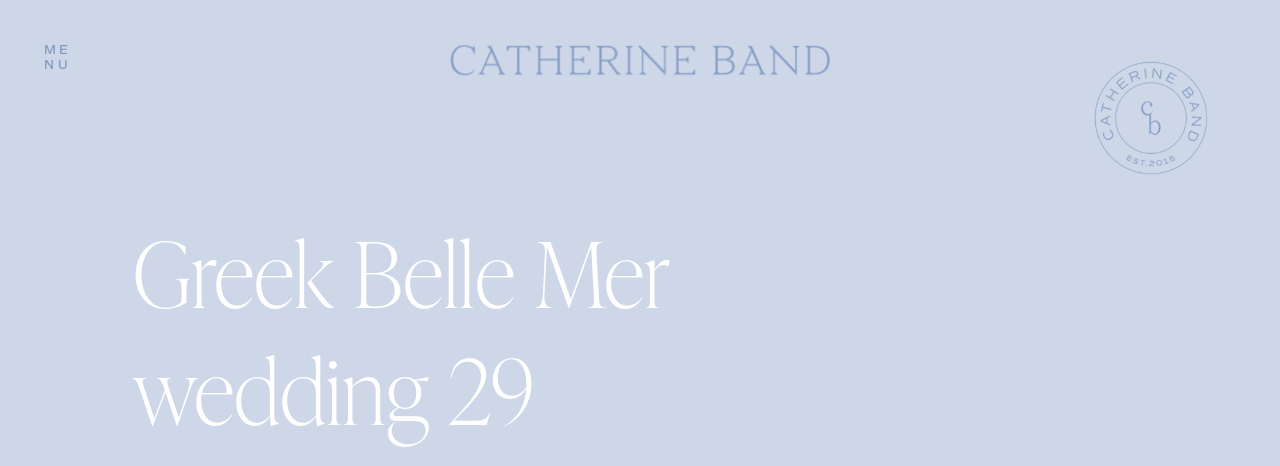

--- FILE ---
content_type: text/html; charset=UTF-8
request_url: https://catherineband.com/2023/04/12/greek-belle-mer-wedding/greek-belle-mer-wedding-29/
body_size: 21873
content:
<!DOCTYPE html>
<html lang="en-US" class="d">
<head>
<link rel="stylesheet" type="text/css" href="//lib.showit.co/engine/2.3.1/showit.css" />
<meta name='robots' content='index, follow, max-image-preview:large, max-snippet:-1, max-video-preview:-1' />

	<!-- This site is optimized with the Yoast SEO plugin v20.4 - https://yoast.com/wordpress/plugins/seo/ -->
	<title>Greek Belle Mer wedding 29 -</title>
	<link rel="canonical" href="https://catherineband.com/2023/04/12/greek-belle-mer-wedding/greek-belle-mer-wedding-29/" />
	<meta property="og:locale" content="en_US" />
	<meta property="og:type" content="article" />
	<meta property="og:title" content="Greek Belle Mer wedding 29 -" />
	<meta property="og:url" content="https://catherineband.com/2023/04/12/greek-belle-mer-wedding/greek-belle-mer-wedding-29/" />
	<meta property="article:publisher" content="http://www.facebook.com/catherinethrelkeldphotography" />
	<meta property="article:modified_time" content="2023-04-12T16:34:37+00:00" />
	<meta property="og:image" content="https://catherineband.com/2023/04/12/greek-belle-mer-wedding/greek-belle-mer-wedding-29" />
	<meta property="og:image:width" content="1500" />
	<meta property="og:image:height" content="1117" />
	<meta property="og:image:type" content="image/jpeg" />
	<meta name="twitter:card" content="summary_large_image" />
	<script type="application/ld+json" class="yoast-schema-graph">{"@context":"https://schema.org","@graph":[{"@type":"WebPage","@id":"https://catherineband.com/2023/04/12/greek-belle-mer-wedding/greek-belle-mer-wedding-29/","url":"https://catherineband.com/2023/04/12/greek-belle-mer-wedding/greek-belle-mer-wedding-29/","name":"Greek Belle Mer wedding 29 -","isPartOf":{"@id":"https://catherineband.com/#website"},"primaryImageOfPage":{"@id":"https://catherineband.com/2023/04/12/greek-belle-mer-wedding/greek-belle-mer-wedding-29/#primaryimage"},"image":{"@id":"https://catherineband.com/2023/04/12/greek-belle-mer-wedding/greek-belle-mer-wedding-29/#primaryimage"},"thumbnailUrl":"https://catherineband.com/wp-content/uploads/2023/04/Greek-Belle-Mer-wedding-29.jpg","datePublished":"2023-04-12T16:31:04+00:00","dateModified":"2023-04-12T16:34:37+00:00","breadcrumb":{"@id":"https://catherineband.com/2023/04/12/greek-belle-mer-wedding/greek-belle-mer-wedding-29/#breadcrumb"},"inLanguage":"en-US","potentialAction":[{"@type":"ReadAction","target":["https://catherineband.com/2023/04/12/greek-belle-mer-wedding/greek-belle-mer-wedding-29/"]}]},{"@type":"ImageObject","inLanguage":"en-US","@id":"https://catherineband.com/2023/04/12/greek-belle-mer-wedding/greek-belle-mer-wedding-29/#primaryimage","url":"https://catherineband.com/wp-content/uploads/2023/04/Greek-Belle-Mer-wedding-29.jpg","contentUrl":"https://catherineband.com/wp-content/uploads/2023/04/Greek-Belle-Mer-wedding-29.jpg","width":1500,"height":1117,"caption":"Belle Mer wedding"},{"@type":"BreadcrumbList","@id":"https://catherineband.com/2023/04/12/greek-belle-mer-wedding/greek-belle-mer-wedding-29/#breadcrumb","itemListElement":[{"@type":"ListItem","position":1,"name":"Home","item":"https://catherineband.com/"},{"@type":"ListItem","position":2,"name":"Olivia &#038; Christos: a Greek Belle Mer wedding","item":"https://catherineband.com/2023/04/12/greek-belle-mer-wedding/"},{"@type":"ListItem","position":3,"name":"Greek Belle Mer wedding 29"}]},{"@type":"WebSite","@id":"https://catherineband.com/#website","url":"https://catherineband.com/","name":"","description":"Fine art wedding photographer, serving New England and beyond","publisher":{"@id":"https://catherineband.com/#organization"},"potentialAction":[{"@type":"SearchAction","target":{"@type":"EntryPoint","urlTemplate":"https://catherineband.com/?s={search_term_string}"},"query-input":"required name=search_term_string"}],"inLanguage":"en-US"},{"@type":"Organization","@id":"https://catherineband.com/#organization","name":"Catherine Threlkeld Photography","url":"https://catherineband.com/","logo":{"@type":"ImageObject","inLanguage":"en-US","@id":"https://catherineband.com/#/schema/logo/image/","url":"https://i1.wp.com/catherinethrelkeldphotography.com/wp-content/uploads/2017/01/logo.png?fit=1024%2C173","contentUrl":"https://i1.wp.com/catherinethrelkeldphotography.com/wp-content/uploads/2017/01/logo.png?fit=1024%2C173","width":1024,"height":173,"caption":"Catherine Threlkeld Photography"},"image":{"@id":"https://catherineband.com/#/schema/logo/image/"},"sameAs":["http://www.facebook.com/catherinethrelkeldphotography","http://www.instagram.com/catherinethrelkeldphotography","http://www.pinterest.com/cmtphotography"]}]}</script>
	<!-- / Yoast SEO plugin. -->


<link rel="alternate" type="application/rss+xml" title=" &raquo; Feed" href="https://catherineband.com/feed/" />
<link rel="alternate" type="application/rss+xml" title=" &raquo; Comments Feed" href="https://catherineband.com/comments/feed/" />
<link rel="alternate" type="application/rss+xml" title=" &raquo; Greek Belle Mer wedding 29 Comments Feed" href="https://catherineband.com/2023/04/12/greek-belle-mer-wedding/greek-belle-mer-wedding-29/feed/" />
		<!-- This site uses the Google Analytics by ExactMetrics plugin v7.0.0 - Using Analytics tracking - https://www.exactmetrics.com/ -->
							<script src="//www.googletagmanager.com/gtag/js?id=UA-53817046-1"  type="text/javascript" data-cfasync="false" async></script>
			<script type="text/javascript" data-cfasync="false">
				var em_version = '7.0.0';
				var em_track_user = true;
				var em_no_track_reason = '';
				
								var disableStrs = [
															'ga-disable-UA-53817046-1',
									];

				/* Function to detect opted out users */
				function __gtagTrackerIsOptedOut() {
					for ( var index = 0; index < disableStrs.length; index++ ) {
						if ( document.cookie.indexOf( disableStrs[ index ] + '=true' ) > -1 ) {
							return true;
						}
					}

					return false;
				}

				/* Disable tracking if the opt-out cookie exists. */
				if ( __gtagTrackerIsOptedOut() ) {
					for ( var index = 0; index < disableStrs.length; index++ ) {
						window[ disableStrs[ index ] ] = true;
					}
				}

				/* Opt-out function */
				function __gtagTrackerOptout() {
					for ( var index = 0; index < disableStrs.length; index++ ) {
						document.cookie = disableStrs[ index ] + '=true; expires=Thu, 31 Dec 2099 23:59:59 UTC; path=/';
						window[ disableStrs[ index ] ] = true;
					}
				}

				if ( 'undefined' === typeof gaOptout ) {
					function gaOptout() {
						__gtagTrackerOptout();
					}
				}
								window.dataLayer = window.dataLayer || [];

				window.ExactMetricsDualTracker = {
					helpers: {},
					trackers: {},
				};
				if ( em_track_user ) {
					function __gtagDataLayer() {
						dataLayer.push( arguments );
					}

					function __gtagTracker( type, name, parameters ) {
						if ( type === 'event' ) {
							
															parameters.send_to = exactmetrics_frontend.ua;
								__gtagDataLayer.apply( null, arguments );
													} else {
							__gtagDataLayer.apply( null, arguments );
						}
					}
					__gtagTracker( 'js', new Date() );
					__gtagTracker( 'set', {
						'developer_id.dNDMyYj' : true,
											} );
															__gtagTracker( 'config', 'UA-53817046-1', {"forceSSL":"true"} );
										window.gtag = __gtagTracker;										(
						function () {
							/* https://developers.google.com/analytics/devguides/collection/analyticsjs/ */
							/* ga and __gaTracker compatibility shim. */
							var noopfn = function () {
								return null;
							};
							var newtracker = function () {
								return new Tracker();
							};
							var Tracker = function () {
								return null;
							};
							var p = Tracker.prototype;
							p.get = noopfn;
							p.set = noopfn;
							p.send = function (){
								var args = Array.prototype.slice.call(arguments);
								args.unshift( 'send' );
								__gaTracker.apply(null, args);
							};
							var __gaTracker = function () {
								var len = arguments.length;
								if ( len === 0 ) {
									return;
								}
								var f = arguments[len - 1];
								if ( typeof f !== 'object' || f === null || typeof f.hitCallback !== 'function' ) {
									if ( 'send' === arguments[0] ) {
										var hitConverted, hitObject = false, action;
										if ( 'event' === arguments[1] ) {
											if ( 'undefined' !== typeof arguments[3] ) {
												hitObject = {
													'eventAction': arguments[3],
													'eventCategory': arguments[2],
													'eventLabel': arguments[4],
													'value': arguments[5] ? arguments[5] : 1,
												}
											}
										}
										if ( 'pageview' === arguments[1] ) {
											if ( 'undefined' !== typeof arguments[2] ) {
												hitObject = {
													'eventAction': 'page_view',
													'page_path' : arguments[2],
												}
											}
										}
										if ( typeof arguments[2] === 'object' ) {
											hitObject = arguments[2];
										}
										if ( typeof arguments[5] === 'object' ) {
											Object.assign( hitObject, arguments[5] );
										}
										if ( 'undefined' !== typeof arguments[1].hitType ) {
											hitObject = arguments[1];
											if ( 'pageview' === hitObject.hitType ) {
												hitObject.eventAction = 'page_view';
											}
										}
										if ( hitObject ) {
											action = 'timing' === arguments[1].hitType ? 'timing_complete' : hitObject.eventAction;
											hitConverted = mapArgs( hitObject );
											__gtagTracker( 'event', action, hitConverted );
										}
									}
									return;
								}

								function mapArgs( args ) {
									var arg, hit = {};
									var gaMap = {
										'eventCategory': 'event_category',
										'eventAction': 'event_action',
										'eventLabel': 'event_label',
										'eventValue': 'event_value',
										'nonInteraction': 'non_interaction',
										'timingCategory': 'event_category',
										'timingVar': 'name',
										'timingValue': 'value',
										'timingLabel': 'event_label',
										'page' : 'page_path',
										'location' : 'page_location',
										'title' : 'page_title',
									};
									for ( arg in args ) {
																				if ( ! ( ! args.hasOwnProperty(arg) || ! gaMap.hasOwnProperty(arg) ) ) {
											hit[gaMap[arg]] = args[arg];
										} else {
											hit[arg] = args[arg];
										}
									}
									return hit;
								}

								try {
									f.hitCallback();
								} catch ( ex ) {
								}
							};
							__gaTracker.create = newtracker;
							__gaTracker.getByName = newtracker;
							__gaTracker.getAll = function () {
								return [];
							};
							__gaTracker.remove = noopfn;
							__gaTracker.loaded = true;
							window['__gaTracker'] = __gaTracker;
						}
					)();
									} else {
										console.log( "" );
					( function () {
							function __gtagTracker() {
								return null;
							}
							window['__gtagTracker'] = __gtagTracker;
							window['gtag'] = __gtagTracker;
					} )();
									}
			</script>
				<!-- / Google Analytics by ExactMetrics -->
		<script type="text/javascript">
/* <![CDATA[ */
window._wpemojiSettings = {"baseUrl":"https:\/\/s.w.org\/images\/core\/emoji\/16.0.1\/72x72\/","ext":".png","svgUrl":"https:\/\/s.w.org\/images\/core\/emoji\/16.0.1\/svg\/","svgExt":".svg","source":{"concatemoji":"https:\/\/catherineband.com\/wp-includes\/js\/wp-emoji-release.min.js?ver=6.8.3"}};
/*! This file is auto-generated */
!function(s,n){var o,i,e;function c(e){try{var t={supportTests:e,timestamp:(new Date).valueOf()};sessionStorage.setItem(o,JSON.stringify(t))}catch(e){}}function p(e,t,n){e.clearRect(0,0,e.canvas.width,e.canvas.height),e.fillText(t,0,0);var t=new Uint32Array(e.getImageData(0,0,e.canvas.width,e.canvas.height).data),a=(e.clearRect(0,0,e.canvas.width,e.canvas.height),e.fillText(n,0,0),new Uint32Array(e.getImageData(0,0,e.canvas.width,e.canvas.height).data));return t.every(function(e,t){return e===a[t]})}function u(e,t){e.clearRect(0,0,e.canvas.width,e.canvas.height),e.fillText(t,0,0);for(var n=e.getImageData(16,16,1,1),a=0;a<n.data.length;a++)if(0!==n.data[a])return!1;return!0}function f(e,t,n,a){switch(t){case"flag":return n(e,"\ud83c\udff3\ufe0f\u200d\u26a7\ufe0f","\ud83c\udff3\ufe0f\u200b\u26a7\ufe0f")?!1:!n(e,"\ud83c\udde8\ud83c\uddf6","\ud83c\udde8\u200b\ud83c\uddf6")&&!n(e,"\ud83c\udff4\udb40\udc67\udb40\udc62\udb40\udc65\udb40\udc6e\udb40\udc67\udb40\udc7f","\ud83c\udff4\u200b\udb40\udc67\u200b\udb40\udc62\u200b\udb40\udc65\u200b\udb40\udc6e\u200b\udb40\udc67\u200b\udb40\udc7f");case"emoji":return!a(e,"\ud83e\udedf")}return!1}function g(e,t,n,a){var r="undefined"!=typeof WorkerGlobalScope&&self instanceof WorkerGlobalScope?new OffscreenCanvas(300,150):s.createElement("canvas"),o=r.getContext("2d",{willReadFrequently:!0}),i=(o.textBaseline="top",o.font="600 32px Arial",{});return e.forEach(function(e){i[e]=t(o,e,n,a)}),i}function t(e){var t=s.createElement("script");t.src=e,t.defer=!0,s.head.appendChild(t)}"undefined"!=typeof Promise&&(o="wpEmojiSettingsSupports",i=["flag","emoji"],n.supports={everything:!0,everythingExceptFlag:!0},e=new Promise(function(e){s.addEventListener("DOMContentLoaded",e,{once:!0})}),new Promise(function(t){var n=function(){try{var e=JSON.parse(sessionStorage.getItem(o));if("object"==typeof e&&"number"==typeof e.timestamp&&(new Date).valueOf()<e.timestamp+604800&&"object"==typeof e.supportTests)return e.supportTests}catch(e){}return null}();if(!n){if("undefined"!=typeof Worker&&"undefined"!=typeof OffscreenCanvas&&"undefined"!=typeof URL&&URL.createObjectURL&&"undefined"!=typeof Blob)try{var e="postMessage("+g.toString()+"("+[JSON.stringify(i),f.toString(),p.toString(),u.toString()].join(",")+"));",a=new Blob([e],{type:"text/javascript"}),r=new Worker(URL.createObjectURL(a),{name:"wpTestEmojiSupports"});return void(r.onmessage=function(e){c(n=e.data),r.terminate(),t(n)})}catch(e){}c(n=g(i,f,p,u))}t(n)}).then(function(e){for(var t in e)n.supports[t]=e[t],n.supports.everything=n.supports.everything&&n.supports[t],"flag"!==t&&(n.supports.everythingExceptFlag=n.supports.everythingExceptFlag&&n.supports[t]);n.supports.everythingExceptFlag=n.supports.everythingExceptFlag&&!n.supports.flag,n.DOMReady=!1,n.readyCallback=function(){n.DOMReady=!0}}).then(function(){return e}).then(function(){var e;n.supports.everything||(n.readyCallback(),(e=n.source||{}).concatemoji?t(e.concatemoji):e.wpemoji&&e.twemoji&&(t(e.twemoji),t(e.wpemoji)))}))}((window,document),window._wpemojiSettings);
/* ]]> */
</script>
<style id='wp-emoji-styles-inline-css' type='text/css'>

	img.wp-smiley, img.emoji {
		display: inline !important;
		border: none !important;
		box-shadow: none !important;
		height: 1em !important;
		width: 1em !important;
		margin: 0 0.07em !important;
		vertical-align: -0.1em !important;
		background: none !important;
		padding: 0 !important;
	}
</style>
<link rel='stylesheet' id='wp-block-library-css' href='https://catherineband.com/wp-includes/css/dist/block-library/style.min.css?ver=6.8.3' type='text/css' media='all' />
<style id='classic-theme-styles-inline-css' type='text/css'>
/*! This file is auto-generated */
.wp-block-button__link{color:#fff;background-color:#32373c;border-radius:9999px;box-shadow:none;text-decoration:none;padding:calc(.667em + 2px) calc(1.333em + 2px);font-size:1.125em}.wp-block-file__button{background:#32373c;color:#fff;text-decoration:none}
</style>
<style id='ce4wp-subscribe-style-inline-css' type='text/css'>
.wp-block-ce4wp-subscribe{max-width:840px;margin:0 auto}.wp-block-ce4wp-subscribe .title{margin-bottom:0}.wp-block-ce4wp-subscribe .subTitle{margin-top:0;font-size:0.8em}.wp-block-ce4wp-subscribe .disclaimer{margin-top:5px;font-size:0.8em}.wp-block-ce4wp-subscribe .disclaimer .disclaimer-label{margin-left:10px}.wp-block-ce4wp-subscribe .inputBlock{width:100%;margin-bottom:10px}.wp-block-ce4wp-subscribe .inputBlock input{width:100%}.wp-block-ce4wp-subscribe .inputBlock label{display:inline-block}.wp-block-ce4wp-subscribe .submit-button{margin-top:25px;display:block}.wp-block-ce4wp-subscribe .required-text{display:inline-block;margin:0;padding:0;margin-left:0.3em}.wp-block-ce4wp-subscribe .onSubmission{height:0;max-width:840px;margin:0 auto}.wp-block-ce4wp-subscribe .firstNameSummary .lastNameSummary{text-transform:capitalize}.wp-block-ce4wp-subscribe .ce4wp-inline-notification{display:flex;flex-direction:row;align-items:center;padding:13px 10px;width:100%;height:40px;border-style:solid;border-color:orange;border-width:1px;border-left-width:4px;border-radius:3px;background:rgba(255,133,15,0.1);flex:none;order:0;flex-grow:1;margin:0px 0px}.wp-block-ce4wp-subscribe .ce4wp-inline-warning-text{font-style:normal;font-weight:normal;font-size:16px;line-height:20px;display:flex;align-items:center;color:#571600;margin-left:9px}.wp-block-ce4wp-subscribe .ce4wp-inline-warning-icon{color:orange}.wp-block-ce4wp-subscribe .ce4wp-inline-warning-arrow{color:#571600;margin-left:auto}.wp-block-ce4wp-subscribe .ce4wp-banner-clickable{cursor:pointer}.ce4wp-link{cursor:pointer}

.no-flex{display:block}.sub-header{margin-bottom:1em}


</style>
<link rel='stylesheet' id='genesis-blocks-style-css-css' href='https://catherineband.com/wp-content/plugins/genesis-blocks/dist/blocks.style.build.css?ver=1629237898' type='text/css' media='all' />
<style id='global-styles-inline-css' type='text/css'>
:root{--wp--preset--aspect-ratio--square: 1;--wp--preset--aspect-ratio--4-3: 4/3;--wp--preset--aspect-ratio--3-4: 3/4;--wp--preset--aspect-ratio--3-2: 3/2;--wp--preset--aspect-ratio--2-3: 2/3;--wp--preset--aspect-ratio--16-9: 16/9;--wp--preset--aspect-ratio--9-16: 9/16;--wp--preset--color--black: #000000;--wp--preset--color--cyan-bluish-gray: #abb8c3;--wp--preset--color--white: #ffffff;--wp--preset--color--pale-pink: #f78da7;--wp--preset--color--vivid-red: #cf2e2e;--wp--preset--color--luminous-vivid-orange: #ff6900;--wp--preset--color--luminous-vivid-amber: #fcb900;--wp--preset--color--light-green-cyan: #7bdcb5;--wp--preset--color--vivid-green-cyan: #00d084;--wp--preset--color--pale-cyan-blue: #8ed1fc;--wp--preset--color--vivid-cyan-blue: #0693e3;--wp--preset--color--vivid-purple: #9b51e0;--wp--preset--gradient--vivid-cyan-blue-to-vivid-purple: linear-gradient(135deg,rgba(6,147,227,1) 0%,rgb(155,81,224) 100%);--wp--preset--gradient--light-green-cyan-to-vivid-green-cyan: linear-gradient(135deg,rgb(122,220,180) 0%,rgb(0,208,130) 100%);--wp--preset--gradient--luminous-vivid-amber-to-luminous-vivid-orange: linear-gradient(135deg,rgba(252,185,0,1) 0%,rgba(255,105,0,1) 100%);--wp--preset--gradient--luminous-vivid-orange-to-vivid-red: linear-gradient(135deg,rgba(255,105,0,1) 0%,rgb(207,46,46) 100%);--wp--preset--gradient--very-light-gray-to-cyan-bluish-gray: linear-gradient(135deg,rgb(238,238,238) 0%,rgb(169,184,195) 100%);--wp--preset--gradient--cool-to-warm-spectrum: linear-gradient(135deg,rgb(74,234,220) 0%,rgb(151,120,209) 20%,rgb(207,42,186) 40%,rgb(238,44,130) 60%,rgb(251,105,98) 80%,rgb(254,248,76) 100%);--wp--preset--gradient--blush-light-purple: linear-gradient(135deg,rgb(255,206,236) 0%,rgb(152,150,240) 100%);--wp--preset--gradient--blush-bordeaux: linear-gradient(135deg,rgb(254,205,165) 0%,rgb(254,45,45) 50%,rgb(107,0,62) 100%);--wp--preset--gradient--luminous-dusk: linear-gradient(135deg,rgb(255,203,112) 0%,rgb(199,81,192) 50%,rgb(65,88,208) 100%);--wp--preset--gradient--pale-ocean: linear-gradient(135deg,rgb(255,245,203) 0%,rgb(182,227,212) 50%,rgb(51,167,181) 100%);--wp--preset--gradient--electric-grass: linear-gradient(135deg,rgb(202,248,128) 0%,rgb(113,206,126) 100%);--wp--preset--gradient--midnight: linear-gradient(135deg,rgb(2,3,129) 0%,rgb(40,116,252) 100%);--wp--preset--font-size--small: 13px;--wp--preset--font-size--medium: 20px;--wp--preset--font-size--large: 36px;--wp--preset--font-size--x-large: 42px;--wp--preset--spacing--20: 0.44rem;--wp--preset--spacing--30: 0.67rem;--wp--preset--spacing--40: 1rem;--wp--preset--spacing--50: 1.5rem;--wp--preset--spacing--60: 2.25rem;--wp--preset--spacing--70: 3.38rem;--wp--preset--spacing--80: 5.06rem;--wp--preset--shadow--natural: 6px 6px 9px rgba(0, 0, 0, 0.2);--wp--preset--shadow--deep: 12px 12px 50px rgba(0, 0, 0, 0.4);--wp--preset--shadow--sharp: 6px 6px 0px rgba(0, 0, 0, 0.2);--wp--preset--shadow--outlined: 6px 6px 0px -3px rgba(255, 255, 255, 1), 6px 6px rgba(0, 0, 0, 1);--wp--preset--shadow--crisp: 6px 6px 0px rgba(0, 0, 0, 1);}:where(.is-layout-flex){gap: 0.5em;}:where(.is-layout-grid){gap: 0.5em;}body .is-layout-flex{display: flex;}.is-layout-flex{flex-wrap: wrap;align-items: center;}.is-layout-flex > :is(*, div){margin: 0;}body .is-layout-grid{display: grid;}.is-layout-grid > :is(*, div){margin: 0;}:where(.wp-block-columns.is-layout-flex){gap: 2em;}:where(.wp-block-columns.is-layout-grid){gap: 2em;}:where(.wp-block-post-template.is-layout-flex){gap: 1.25em;}:where(.wp-block-post-template.is-layout-grid){gap: 1.25em;}.has-black-color{color: var(--wp--preset--color--black) !important;}.has-cyan-bluish-gray-color{color: var(--wp--preset--color--cyan-bluish-gray) !important;}.has-white-color{color: var(--wp--preset--color--white) !important;}.has-pale-pink-color{color: var(--wp--preset--color--pale-pink) !important;}.has-vivid-red-color{color: var(--wp--preset--color--vivid-red) !important;}.has-luminous-vivid-orange-color{color: var(--wp--preset--color--luminous-vivid-orange) !important;}.has-luminous-vivid-amber-color{color: var(--wp--preset--color--luminous-vivid-amber) !important;}.has-light-green-cyan-color{color: var(--wp--preset--color--light-green-cyan) !important;}.has-vivid-green-cyan-color{color: var(--wp--preset--color--vivid-green-cyan) !important;}.has-pale-cyan-blue-color{color: var(--wp--preset--color--pale-cyan-blue) !important;}.has-vivid-cyan-blue-color{color: var(--wp--preset--color--vivid-cyan-blue) !important;}.has-vivid-purple-color{color: var(--wp--preset--color--vivid-purple) !important;}.has-black-background-color{background-color: var(--wp--preset--color--black) !important;}.has-cyan-bluish-gray-background-color{background-color: var(--wp--preset--color--cyan-bluish-gray) !important;}.has-white-background-color{background-color: var(--wp--preset--color--white) !important;}.has-pale-pink-background-color{background-color: var(--wp--preset--color--pale-pink) !important;}.has-vivid-red-background-color{background-color: var(--wp--preset--color--vivid-red) !important;}.has-luminous-vivid-orange-background-color{background-color: var(--wp--preset--color--luminous-vivid-orange) !important;}.has-luminous-vivid-amber-background-color{background-color: var(--wp--preset--color--luminous-vivid-amber) !important;}.has-light-green-cyan-background-color{background-color: var(--wp--preset--color--light-green-cyan) !important;}.has-vivid-green-cyan-background-color{background-color: var(--wp--preset--color--vivid-green-cyan) !important;}.has-pale-cyan-blue-background-color{background-color: var(--wp--preset--color--pale-cyan-blue) !important;}.has-vivid-cyan-blue-background-color{background-color: var(--wp--preset--color--vivid-cyan-blue) !important;}.has-vivid-purple-background-color{background-color: var(--wp--preset--color--vivid-purple) !important;}.has-black-border-color{border-color: var(--wp--preset--color--black) !important;}.has-cyan-bluish-gray-border-color{border-color: var(--wp--preset--color--cyan-bluish-gray) !important;}.has-white-border-color{border-color: var(--wp--preset--color--white) !important;}.has-pale-pink-border-color{border-color: var(--wp--preset--color--pale-pink) !important;}.has-vivid-red-border-color{border-color: var(--wp--preset--color--vivid-red) !important;}.has-luminous-vivid-orange-border-color{border-color: var(--wp--preset--color--luminous-vivid-orange) !important;}.has-luminous-vivid-amber-border-color{border-color: var(--wp--preset--color--luminous-vivid-amber) !important;}.has-light-green-cyan-border-color{border-color: var(--wp--preset--color--light-green-cyan) !important;}.has-vivid-green-cyan-border-color{border-color: var(--wp--preset--color--vivid-green-cyan) !important;}.has-pale-cyan-blue-border-color{border-color: var(--wp--preset--color--pale-cyan-blue) !important;}.has-vivid-cyan-blue-border-color{border-color: var(--wp--preset--color--vivid-cyan-blue) !important;}.has-vivid-purple-border-color{border-color: var(--wp--preset--color--vivid-purple) !important;}.has-vivid-cyan-blue-to-vivid-purple-gradient-background{background: var(--wp--preset--gradient--vivid-cyan-blue-to-vivid-purple) !important;}.has-light-green-cyan-to-vivid-green-cyan-gradient-background{background: var(--wp--preset--gradient--light-green-cyan-to-vivid-green-cyan) !important;}.has-luminous-vivid-amber-to-luminous-vivid-orange-gradient-background{background: var(--wp--preset--gradient--luminous-vivid-amber-to-luminous-vivid-orange) !important;}.has-luminous-vivid-orange-to-vivid-red-gradient-background{background: var(--wp--preset--gradient--luminous-vivid-orange-to-vivid-red) !important;}.has-very-light-gray-to-cyan-bluish-gray-gradient-background{background: var(--wp--preset--gradient--very-light-gray-to-cyan-bluish-gray) !important;}.has-cool-to-warm-spectrum-gradient-background{background: var(--wp--preset--gradient--cool-to-warm-spectrum) !important;}.has-blush-light-purple-gradient-background{background: var(--wp--preset--gradient--blush-light-purple) !important;}.has-blush-bordeaux-gradient-background{background: var(--wp--preset--gradient--blush-bordeaux) !important;}.has-luminous-dusk-gradient-background{background: var(--wp--preset--gradient--luminous-dusk) !important;}.has-pale-ocean-gradient-background{background: var(--wp--preset--gradient--pale-ocean) !important;}.has-electric-grass-gradient-background{background: var(--wp--preset--gradient--electric-grass) !important;}.has-midnight-gradient-background{background: var(--wp--preset--gradient--midnight) !important;}.has-small-font-size{font-size: var(--wp--preset--font-size--small) !important;}.has-medium-font-size{font-size: var(--wp--preset--font-size--medium) !important;}.has-large-font-size{font-size: var(--wp--preset--font-size--large) !important;}.has-x-large-font-size{font-size: var(--wp--preset--font-size--x-large) !important;}
:where(.wp-block-post-template.is-layout-flex){gap: 1.25em;}:where(.wp-block-post-template.is-layout-grid){gap: 1.25em;}
:where(.wp-block-columns.is-layout-flex){gap: 2em;}:where(.wp-block-columns.is-layout-grid){gap: 2em;}
:root :where(.wp-block-pullquote){font-size: 1.5em;line-height: 1.6;}
</style>
<link rel='stylesheet' id='pub-style-css' href='https://catherineband.com/wp-content/themes/showit/pubs/phnxpk6gqdkx-ghg1vckjg/20250610173011Sek6v2e/assets/pub.css?ver=1749576617' type='text/css' media='all' />
<script type="text/javascript" src="https://catherineband.com/wp-includes/js/jquery/jquery.min.js?ver=3.7.1" id="jquery-core-js"></script>
<script type="text/javascript" id="jquery-core-js-after">
/* <![CDATA[ */
$ = jQuery;
/* ]]> */
</script>
<script type="text/javascript" src="https://catherineband.com/wp-includes/js/jquery/jquery-migrate.min.js?ver=3.4.1" id="jquery-migrate-js"></script>
<script type="text/javascript" id="exactmetrics-frontend-script-js-extra">
/* <![CDATA[ */
var exactmetrics_frontend = {"js_events_tracking":"true","download_extensions":"zip,mp3,mpeg,pdf,docx,pptx,xlsx,rar","inbound_paths":"[{\"path\":\"\\\/go\\\/\",\"label\":\"affiliate\"},{\"path\":\"\\\/recommend\\\/\",\"label\":\"affiliate\"}]","home_url":"https:\/\/catherineband.com","hash_tracking":"false","ua":"UA-53817046-1","v4_id":""};
/* ]]> */
</script>
<script type="text/javascript" src="https://catherineband.com/wp-content/plugins/google-analytics-dashboard-for-wp/assets/js/frontend-gtag.min.js?ver=7.0.0" id="exactmetrics-frontend-script-js"></script>
<script type="text/javascript" src="https://catherineband.com/wp-content/themes/showit/pubs/phnxpk6gqdkx-ghg1vckjg/20250610173011Sek6v2e/assets/pub.js?ver=1749576617" id="pub-script-js"></script>
<link rel="https://api.w.org/" href="https://catherineband.com/wp-json/" /><link rel="alternate" title="JSON" type="application/json" href="https://catherineband.com/wp-json/wp/v2/media/7549" /><link rel="EditURI" type="application/rsd+xml" title="RSD" href="https://catherineband.com/xmlrpc.php?rsd" />
<link rel='shortlink' href='https://catherineband.com/?p=7549' />
<link rel="alternate" title="oEmbed (JSON)" type="application/json+oembed" href="https://catherineband.com/wp-json/oembed/1.0/embed?url=https%3A%2F%2Fcatherineband.com%2F2023%2F04%2F12%2Fgreek-belle-mer-wedding%2Fgreek-belle-mer-wedding-29%2F" />
<link rel="alternate" title="oEmbed (XML)" type="text/xml+oembed" href="https://catherineband.com/wp-json/oembed/1.0/embed?url=https%3A%2F%2Fcatherineband.com%2F2023%2F04%2F12%2Fgreek-belle-mer-wedding%2Fgreek-belle-mer-wedding-29%2F&#038;format=xml" />
<link rel="icon" href="https://catherineband.com/wp-content/uploads/2021/08/CB-Favicon.png" sizes="32x32" />
<link rel="icon" href="https://catherineband.com/wp-content/uploads/2021/08/CB-Favicon.png" sizes="192x192" />
<link rel="apple-touch-icon" href="https://catherineband.com/wp-content/uploads/2021/08/CB-Favicon.png" />
<meta name="msapplication-TileImage" content="https://catherineband.com/wp-content/uploads/2021/08/CB-Favicon.png" />
<style id="wpforms-css-vars-root">
				:root {
					--wpforms-field-border-radius: 3px;
--wpforms-field-background-color: #ffffff;
--wpforms-field-border-color: rgba( 0, 0, 0, 0.25 );
--wpforms-field-text-color: rgba( 0, 0, 0, 0.7 );
--wpforms-label-color: rgba( 0, 0, 0, 0.85 );
--wpforms-label-sublabel-color: rgba( 0, 0, 0, 0.55 );
--wpforms-label-error-color: #d63637;
--wpforms-button-border-radius: 3px;
--wpforms-button-background-color: #066aab;
--wpforms-button-text-color: #ffffff;
--wpforms-field-size-input-height: 43px;
--wpforms-field-size-input-spacing: 15px;
--wpforms-field-size-font-size: 16px;
--wpforms-field-size-line-height: 19px;
--wpforms-field-size-padding-h: 14px;
--wpforms-field-size-checkbox-size: 16px;
--wpforms-field-size-sublabel-spacing: 5px;
--wpforms-field-size-icon-size: 1;
--wpforms-label-size-font-size: 16px;
--wpforms-label-size-line-height: 19px;
--wpforms-label-size-sublabel-font-size: 14px;
--wpforms-label-size-sublabel-line-height: 17px;
--wpforms-button-size-font-size: 17px;
--wpforms-button-size-height: 41px;
--wpforms-button-size-padding-h: 15px;
--wpforms-button-size-margin-top: 10px;

				}
			</style>
<meta charset="UTF-8" />
<meta name="viewport" content="width=device-width, initial-scale=1" />
<link rel="icon" type="image/png" href="//static.showit.co/200/RZ1nq1CQTa2tuQ8MECfPXQ/146472/cb-favicon.png" />
<link rel="preconnect" href="https://static.showit.co" />

<link rel="preconnect" href="https://fonts.googleapis.com">
<link rel="preconnect" href="https://fonts.gstatic.com" crossorigin>
<link href="https://fonts.googleapis.com/css?family=Old+Standard+TT:regular|Playfair+Display:regular" rel="stylesheet" type="text/css"/>
<style>
@font-face{font-family:Playfair Regular;src:url('//static.showit.co/file/u39XBxruSZqYvCOyL6gbxw/shared/playfairdisplay-regular.woff');}
@font-face{font-family:Script;src:url('//static.showit.co/file/y-QQkybCSPWng-Riv3s6xg/shared/kallimatascript-script.woff');}
</style>
<script id="init_data" type="application/json">
{"mobile":{"w":320},"desktop":{"w":1200,"bgFillType":"color","bgColor":"colors-7"},"sid":"phnxpk6gqdkx-ghg1vckjg","break":768,"assetURL":"//static.showit.co","contactFormId":"146472/273477","cfAction":"aHR0cHM6Ly9jbGllbnRzZXJ2aWNlLnNob3dpdC5jby9jb250YWN0Zm9ybQ==","sgAction":"aHR0cHM6Ly9jbGllbnRzZXJ2aWNlLnNob3dpdC5jby9zb2NpYWxncmlk","blockData":[{"slug":"menu","visible":"a","states":[],"d":{"h":1,"w":1200,"locking":{"side":"t","offset":0},"trIn":{"type":"fade"},"bgFillType":"color","bgColor":"#000000:0","bgMediaType":"none","tr":{"in":{"cl":"fadeIn","d":"0.5","dl":"0"}}},"m":{"h":1,"w":320,"locking":{"side":"st"},"bgFillType":"color","bgColor":"#000000:0","bgMediaType":"none"}},{"slug":"logo","visible":"a","states":[],"d":{"h":78,"w":1200,"bgFillType":"color","bgColor":"#000000:0","bgMediaType":"none"},"m":{"h":43,"w":320,"bgFillType":"color","bgColor":"#000000:0","bgMediaType":"none"}},{"slug":"post-title","visible":"a","states":[],"d":{"h":673,"w":1200,"nature":"wH","bgFillType":"color","bgColor":"#cdd7e7","bgMediaType":"none"},"m":{"h":688,"w":320,"nature":"wH","bgFillType":"color","bgColor":"#cdd7e7","bgMediaType":"none"}},{"slug":"sidebar-single-post","visible":"d","states":[],"d":{"h":1,"w":1200,"bgFillType":"color","bgColor":"#FFFFFF","bgMediaType":"none"},"m":{"h":1,"w":320,"bgFillType":"color","bgColor":"#000000:0","bgMediaType":"none"}},{"slug":"post-content","visible":"a","states":[],"d":{"h":1238,"w":1200,"nature":"dH","bgFillType":"color","bgColor":"colors-7","bgMediaType":"none"},"m":{"h":430,"w":320,"nature":"dH","bgFillType":"color","bgColor":"colors-7","bgMediaType":"none"}},{"slug":"pagination","visible":"a","states":[],"d":{"h":84,"w":1200,"nature":"dH","bgFillType":"color","bgColor":"colors-6","bgMediaType":"none"},"m":{"h":62,"w":320,"nature":"dH","bgFillType":"color","bgColor":"colors-6","bgMediaType":"none"}},{"slug":"desktop-footer","visible":"a","states":[{"d":{"bgFillType":"color","bgColor":"#000000:0","bgMediaType":"none"},"m":{"bgFillType":"color","bgColor":"#000000:0","bgMediaType":"none"},"slug":"newsletter"},{"d":{"bgFillType":"color","bgColor":"#000000:0","bgMediaType":"none"},"m":{"bgFillType":"color","bgColor":"#000000:0","bgMediaType":"none"},"slug":"thank-you"}],"d":{"h":785,"w":1200,"bgFillType":"color","bgColor":"#b4c3dc","bgMediaType":"none"},"m":{"h":1320,"w":320,"bgFillType":"color","bgColor":"#b4c3dc","bgMediaType":"none"},"stateTrans":[{},{}]},{"slug":"desktop-menu","visible":"a","states":[],"d":{"h":660,"w":1200,"locking":{"side":"t"},"nature":"wH","trIn":{"type":"fade","duration":0.25},"trOut":{"type":"fade","duration":0.25},"bgFillType":"color","bgColor":"#000000:0","bgMediaType":"none","tr":{"in":{"cl":"fadeIn","d":0.25,"dl":"0"},"out":{"cl":"fadeOut","d":0.25,"dl":"0"}}},"m":{"h":572,"w":320,"locking":{"side":"t"},"nature":"wH","trIn":{"type":"fade"},"trOut":{"type":"fade"},"bgFillType":"color","bgColor":"#FFFFFF","bgMediaType":"none","tr":{"in":{"cl":"fadeIn","d":"0.5","dl":"0"},"out":{"cl":"fadeOut","d":"0.5","dl":"0"}}}}],"elementData":[{"type":"text","visible":"d","id":"menu_0","blockId":"menu","m":{"x":279,"y":11,"w":38,"h":31,"a":0},"d":{"x":39,"y":43,"w":38,"h":35,"a":0,"lockH":"l","lockV":"t"},"pc":[{"type":"show","block":"desktop-menu"}]},{"type":"icon","visible":"m","id":"menu_1","blockId":"menu","m":{"x":281,"y":8,"w":24,"h":26,"a":0,"o":90},"d":{"x":550,"y":-49,"w":100,"h":100,"a":0},"pc":[{"type":"show","block":"desktop-menu"}]},{"type":"graphic","visible":"a","id":"logo_0","blockId":"logo","m":{"x":14,"y":10,"w":224,"h":23,"a":0},"d":{"x":402,"y":40,"w":396,"h":40,"a":0,"gs":{"t":"fit"}},"c":{"key":"0X-GdPQRTMyzAN3_16QMRg/shared/catherine-band-photography-wordmark-blue.png","aspect_ratio":9.87654}},{"type":"simple","visible":"d","id":"post-title_0","blockId":"post-title","m":{"x":0,"y":721,"w":320,"h":62,"a":0},"d":{"x":0,"y":620,"w":1200,"h":142,"a":0,"lockH":"s","lockV":"bs"}},{"type":"graphic","visible":"a","id":"post-title_1","blockId":"post-title","m":{"x":14,"y":30,"w":292,"h":434,"a":0},"d":{"x":663,"y":13,"w":446,"h":662,"a":0,"gs":{"t":"cover"}},"c":{"key":"74Cd77AwTIG0gGRSjUZ9OQ/shared/harvard_engagement_session-14.jpg","aspect_ratio":0.74442}},{"type":"simple","visible":"a","id":"post-title_2","blockId":"post-title","m":{"x":0,"y":-50,"w":320,"h":54,"a":0},"d":{"x":-12,"y":-81,"w":1218,"h":85,"a":0,"lockH":"s","lockV":"ts"}},{"type":"text","visible":"a","id":"post-title_3","blockId":"post-title","m":{"x":20,"y":495,"w":280,"h":180,"a":0},"d":{"x":93,"y":112,"w":730,"h":356,"a":0}},{"type":"graphic","visible":"d","id":"post-title_4","blockId":"post-title","m":{"x":48,"y":242,"w":224,"h":224,"a":0},"d":{"x":1049,"y":-46,"w":123,"h":123,"a":0},"c":{"key":"f_ygcI8xSCWDZwPkuhg43A/146472/catherine-band-photography-secondary-blue.png","aspect_ratio":1}},{"type":"simple","visible":"d","id":"sidebar-single-post_0","blockId":"sidebar-single-post","m":{"x":0,"y":717,"w":320,"h":1,"a":0},"d":{"x":48,"y":1236,"w":342,"h":1,"a":0}},{"type":"text","visible":"d","id":"sidebar-single-post_1","blockId":"sidebar-single-post","m":{"x":12,"y":665,"w":297,"h":42,"a":0},"d":{"x":78,"y":1190,"w":297,"h":42,"a":0}},{"type":"simple","visible":"d","id":"sidebar-single-post_2","blockId":"sidebar-single-post","m":{"x":0,"y":757,"w":320,"h":1,"a":0},"d":{"x":48,"y":1272,"w":342,"h":1,"a":0}},{"type":"text","visible":"d","id":"sidebar-single-post_3","blockId":"sidebar-single-post","m":{"x":82,"y":728,"w":156,"h":19,"a":0},"d":{"x":78,"y":1246,"w":156,"h":19,"a":0}},{"type":"simple","visible":"d","id":"sidebar-single-post_4","blockId":"sidebar-single-post","m":{"x":0,"y":797,"w":320,"h":1,"a":0},"d":{"x":48,"y":1308,"w":342,"h":1,"a":0}},{"type":"text","visible":"d","id":"sidebar-single-post_5","blockId":"sidebar-single-post","m":{"x":82,"y":768,"w":157,"h":19,"a":0},"d":{"x":78,"y":1281,"w":157,"h":19,"a":0}},{"type":"simple","visible":"d","id":"sidebar-single-post_6","blockId":"sidebar-single-post","m":{"x":0,"y":837,"w":320,"h":1,"a":0},"d":{"x":48,"y":1342,"w":342,"h":1,"a":0}},{"type":"text","visible":"d","id":"sidebar-single-post_7","blockId":"sidebar-single-post","m":{"x":79,"y":808,"w":162,"h":19,"a":0},"d":{"x":78,"y":1317,"w":162,"h":19,"a":0}},{"type":"simple","visible":"d","id":"sidebar-single-post_8","blockId":"sidebar-single-post","m":{"x":0,"y":877,"w":320,"h":1,"a":0},"d":{"x":48,"y":1378,"w":342,"h":1,"a":0}},{"type":"text","visible":"d","id":"sidebar-single-post_9","blockId":"sidebar-single-post","m":{"x":79,"y":848,"w":162,"h":19,"a":0},"d":{"x":78,"y":1352,"w":162,"h":19,"a":0}},{"type":"simple","visible":"d","id":"sidebar-single-post_10","blockId":"sidebar-single-post","m":{"x":0,"y":917,"w":320,"h":1,"a":0},"d":{"x":48,"y":1414,"w":342,"h":1,"a":0}},{"type":"text","visible":"d","id":"sidebar-single-post_11","blockId":"sidebar-single-post","m":{"x":79,"y":888,"w":162,"h":19,"a":0},"d":{"x":78,"y":1388,"w":162,"h":19,"a":0}},{"type":"simple","visible":"d","id":"sidebar-single-post_12","blockId":"sidebar-single-post","m":{"x":0,"y":928,"w":320,"h":40,"a":0},"d":{"x":47,"y":1447,"w":342,"h":43,"a":0}},{"type":"text","visible":"d","id":"sidebar-single-post_13","blockId":"sidebar-single-post","m":{"x":0,"y":978,"w":300,"h":33,"a":0},"d":{"x":62,"y":1454,"w":321,"h":29,"a":0}},{"type":"graphic","visible":"d","id":"sidebar-single-post_14","blockId":"sidebar-single-post","m":{"x":0,"y":0,"w":320,"h":436,"a":0},"d":{"x":48,"y":69,"w":342,"h":466,"a":0},"c":{"key":"0eI1X7hCTH60kE9brKO0TA/shared/ctp_branding_by_michelle_lange_photography-4.jpg","aspect_ratio":0.73267}},{"type":"text","visible":"d","id":"sidebar-single-post_15","blockId":"sidebar-single-post","m":{"x":0,"y":485,"w":320,"h":51,"a":0},"d":{"x":48,"y":922,"w":341,"h":54,"a":0}},{"type":"simple","visible":"d","id":"sidebar-single-post_16","blockId":"sidebar-single-post","m":{"x":0,"y":546,"w":320,"h":119,"a":0},"d":{"x":48,"y":998,"w":341,"h":117,"a":0}},{"type":"text","visible":"d","id":"sidebar-single-post_17","blockId":"sidebar-single-post","m":{"x":0,"y":546,"w":307,"h":19,"a":0},"d":{"x":55,"y":1011,"w":327,"h":20,"a":0}},{"type":"text","visible":"d","id":"sidebar-single-post_18","blockId":"sidebar-single-post","m":{"x":0,"y":586,"w":308,"h":19,"a":0},"d":{"x":55,"y":1050,"w":328,"h":20,"a":0}},{"type":"text","visible":"d","id":"sidebar-single-post_19","blockId":"sidebar-single-post","m":{"x":0,"y":626,"w":307,"h":19,"a":0},"d":{"x":55,"y":1090,"w":327,"h":20,"a":0}},{"type":"simple","visible":"d","id":"sidebar-single-post_20","blockId":"sidebar-single-post","m":{"x":0,"y":575,"w":320,"h":1,"a":0},"d":{"x":48,"y":1036,"w":341,"h":1,"a":0}},{"type":"simple","visible":"d","id":"sidebar-single-post_21","blockId":"sidebar-single-post","m":{"x":0,"y":615,"w":320,"h":1,"a":0},"d":{"x":48,"y":1077,"w":341,"h":1,"a":0}},{"type":"text","visible":"d","id":"sidebar-single-post_22","blockId":"sidebar-single-post","m":{"x":0,"y":804,"w":320,"h":38,"a":0},"d":{"x":48,"y":554,"w":341,"h":41,"a":0}},{"type":"text","visible":"d","id":"sidebar-single-post_23","blockId":"sidebar-single-post","m":{"x":115,"y":-7,"w":90,"h":15,"a":0},"d":{"x":50,"y":605,"w":337,"h":37,"a":0}},{"type":"text","visible":"d","id":"sidebar-single-post_24","blockId":"sidebar-single-post","m":{"x":0,"y":852,"w":320,"h":217,"a":0},"d":{"x":52,"y":659,"w":333,"h":135,"a":0}},{"type":"simple","visible":"d","id":"sidebar-single-post_25","blockId":"sidebar-single-post","m":{"x":0,"y":1079,"w":320,"h":45,"a":0},"d":{"x":148,"y":830,"w":141,"h":1,"a":0}},{"type":"text","visible":"d","id":"sidebar-single-post_26","blockId":"sidebar-single-post","m":{"x":0,"y":1134,"w":320,"h":19,"a":0},"d":{"x":51,"y":814,"w":336,"h":20,"a":0}},{"type":"text","visible":"a","id":"post-content_0","blockId":"post-content","m":{"x":17,"y":106,"w":287,"h":357,"a":0},"d":{"x":441,"y":150,"w":709,"h":140,"a":0}},{"type":"text","visible":"a","id":"post-content_1","blockId":"post-content","m":{"x":17,"y":38,"w":117,"h":17,"a":0},"d":{"x":441,"y":69,"w":255,"h":17,"a":0}},{"type":"text","visible":"a","id":"post-content_2","blockId":"post-content","m":{"x":17,"y":66,"w":146,"h":17,"a":0},"d":{"x":441,"y":102,"w":261,"h":17,"a":0}},{"type":"text","visible":"a","id":"pagination_0","blockId":"pagination","m":{"x":28,"y":21,"w":107,"h":22,"a":0},"d":{"x":91,"y":24,"w":234,"h":39,"a":0,"lockH":"l"}},{"type":"text","visible":"a","id":"pagination_1","blockId":"pagination","m":{"x":201,"y":22,"w":91,"h":21,"a":0},"d":{"x":876,"y":24,"w":234,"h":39,"a":0,"lockH":"r"}},{"type":"graphic","visible":"a","id":"desktop-footer_0","blockId":"desktop-footer","m":{"x":110,"y":28,"w":101,"h":101,"a":0},"d":{"x":537,"y":118,"w":127,"h":127,"a":0},"c":{"key":"xim-6NWnQ8qX8Cjn2WmFcw/shared/catherine-band-photography-secondary-cb-white.png","aspect_ratio":1}},{"type":"text","visible":"a","id":"desktop-footer_1","blockId":"desktop-footer","m":{"x":24,"y":148,"w":273,"h":94,"a":0},"d":{"x":422,"y":278,"w":357,"h":126,"a":0}},{"type":"simple","visible":"d","id":"desktop-footer_2","blockId":"desktop-footer","m":{"x":48,"y":30,"w":224,"h":140,"a":0},"d":{"x":385,"y":67,"w":1,"h":387,"a":0}},{"type":"simple","visible":"d","id":"desktop-footer_3","blockId":"desktop-footer","m":{"x":48,"y":30,"w":224,"h":140,"a":0},"d":{"x":826,"y":67,"w":1,"h":387,"a":0}},{"type":"text","visible":"a","id":"desktop-footer_4","blockId":"desktop-footer","m":{"x":49,"y":323,"w":223,"h":31,"a":0},"d":{"x":39,"y":121,"w":283,"h":40,"a":0}},{"type":"text","visible":"a","id":"desktop-footer_5","blockId":"desktop-footer","m":{"x":51,"y":364,"w":216,"h":17,"a":0},"d":{"x":73,"y":172,"w":216,"h":17,"a":0}},{"type":"text","visible":"a","id":"desktop-footer_6","blockId":"desktop-footer","m":{"x":51,"y":393,"w":216,"h":17,"a":0},"d":{"x":73,"y":207,"w":216,"h":17,"a":0}},{"type":"text","visible":"a","id":"desktop-footer_7","blockId":"desktop-footer","m":{"x":51,"y":422,"w":216,"h":17,"a":0},"d":{"x":73,"y":242,"w":216,"h":17,"a":0}},{"type":"text","visible":"a","id":"desktop-footer_8","blockId":"desktop-footer","m":{"x":51,"y":450,"w":216,"h":17,"a":0},"d":{"x":73,"y":277,"w":216,"h":17,"a":0}},{"type":"text","visible":"a","id":"desktop-footer_9","blockId":"desktop-footer","m":{"x":51,"y":479,"w":216,"h":17,"a":0},"d":{"x":73,"y":312,"w":216,"h":17,"a":0}},{"type":"simple","visible":"a","id":"desktop-footer_10","blockId":"desktop-footer","m":{"x":21,"y":536,"w":278,"h":33,"a":0},"d":{"x":883,"y":106,"w":278,"h":46,"a":0}},{"type":"text","visible":"a","id":"desktop-footer_11","blockId":"desktop-footer","m":{"x":21,"y":546,"w":270,"h":13,"a":0},"d":{"x":887,"y":122,"w":270,"h":13,"a":0}},{"type":"simple","visible":"a","id":"desktop-footer_12","blockId":"desktop-footer","m":{"x":21,"y":585,"w":278,"h":33,"a":0},"d":{"x":883,"y":168,"w":278,"h":46,"a":0}},{"type":"text","visible":"a","id":"desktop-footer_13","blockId":"desktop-footer","m":{"x":21,"y":595,"w":270,"h":13,"a":0},"d":{"x":887,"y":184,"w":270,"h":13,"a":0}},{"type":"text","visible":"a","id":"desktop-footer_14","blockId":"desktop-footer","m":{"x":219,"y":1229,"w":168,"h":14,"a":-90},"d":{"x":1086,"y":151,"w":168,"h":14,"a":270,"lockH":"r"}},{"type":"icon","visible":"a","id":"desktop-footer_15","blockId":"desktop-footer","m":{"x":120,"y":262,"w":21,"h":21,"a":0},"d":{"x":129,"y":382,"w":22,"h":22,"a":0}},{"type":"icon","visible":"a","id":"desktop-footer_16","blockId":"desktop-footer","m":{"x":181,"y":263,"w":19,"h":19,"a":0},"d":{"x":210,"y":382,"w":22,"h":22,"a":0}},{"type":"icon","visible":"a","id":"desktop-footer_17","blockId":"desktop-footer","m":{"x":151,"y":262,"w":21,"h":21,"a":0},"d":{"x":170,"y":382,"w":22,"h":22,"a":0}},{"type":"text","visible":"a","id":"desktop-footer_18","blockId":"desktop-footer","m":{"x":72,"y":675,"w":176,"h":17,"a":0},"d":{"x":512,"y":504,"w":176,"h":17,"a":0}},{"type":"simple","visible":"a","id":"desktop-footer_19","blockId":"desktop-footer","m":{"x":0,"y":703,"w":320,"h":1,"a":0},"d":{"x":701,"y":513,"w":600,"h":1,"a":0,"lockH":"rs"}},{"type":"simple","visible":"a","id":"desktop-footer_20","blockId":"desktop-footer","m":{"x":0,"y":945,"w":320,"h":1,"a":0},"d":{"x":-100,"y":513,"w":600,"h":1,"a":0,"lockH":"ls"}},{"type":"simple","visible":"a","id":"desktop-footer_21","blockId":"desktop-footer","m":{"x":0,"y":1201,"w":320,"h":0,"a":0},"d":{"x":-76,"y":721,"w":1353,"h":1,"a":0,"lockH":"s"}},{"type":"text","visible":"a","id":"desktop-footer_22","blockId":"desktop-footer","m":{"x":20,"y":1194,"w":268,"h":59,"a":0},"d":{"x":26,"y":736,"w":577,"h":32,"a":0,"lockH":"l"}},{"type":"text","visible":"a","id":"desktop-footer_23","blockId":"desktop-footer","m":{"x":17,"y":1246,"w":206,"h":26,"a":0},"d":{"x":624,"y":736,"w":551,"h":32,"a":0,"lockH":"r"}},{"type":"simple","visible":"m","id":"desktop-footer_24","blockId":"desktop-footer","m":{"x":0,"y":1164,"w":320,"h":1,"a":0},"d":{"x":-100,"y":461,"w":600,"h":1,"a":0,"lockH":"ls"}},{"type":"iframe","visible":"a","id":"desktop-footer_newsletter_5","blockId":"desktop-footer","m":{"x":2,"y":960,"w":315,"h":175,"a":0},"d":{"x":861,"y":228,"w":323,"h":202,"a":0}},{"type":"text","visible":"a","id":"desktop-footer_thank-you_0","blockId":"desktop-footer","m":{"x":31,"y":1179,"w":258,"h":35,"a":0},"d":{"x":893,"y":342,"w":258,"h":35,"a":0}},{"type":"text","visible":"a","id":"desktop-footer_thank-you_1","blockId":"desktop-footer","m":{"x":28,"y":1137,"w":265,"h":32,"a":0},"d":{"x":890,"y":288,"w":265,"h":32,"a":0}},{"type":"iframe","visible":"a","id":"desktop-footer_26","blockId":"desktop-footer","m":{"x":-178,"y":714,"w":2069,"h":231,"a":0},"d":{"x":-271,"y":526,"w":1743,"h":190,"a":0}},{"type":"simple","visible":"a","id":"desktop-footer_27","blockId":"desktop-footer","m":{"x":-4,"y":669,"w":328,"h":271,"a":0},"d":{"x":-311,"y":495,"w":1823,"h":221,"a":0}},{"type":"simple","visible":"a","id":"desktop-footer_28","blockId":"desktop-footer","m":{"x":16,"y":1272,"w":71,"h":1,"a":0},"d":{"x":1102,"y":752,"w":77,"h":1,"a":0,"lockH":"r"}},{"type":"graphic","visible":"m","id":"desktop-menu_0","blockId":"desktop-menu","m":{"x":-5,"y":0,"w":426,"h":573,"a":0,"trIn":{"cl":"fadeIn","d":0.75,"dl":"0"},"lockV":"s"},"d":{"x":428,"y":99,"w":344,"h":462,"a":0},"c":{"key":"x4LJnHVNQBe0fqHCLAlJkQ/146472/anna_and_matt_chatham_bars_inn_wedding-8.jpg","aspect_ratio":0.74442}},{"type":"simple","visible":"a","id":"desktop-menu_1","blockId":"desktop-menu","m":{"x":0,"y":0,"w":320,"h":585,"a":0,"trIn":{"cl":"fadeIn","d":0.75,"dl":"0"},"lockV":"s"},"d":{"x":-2,"y":-1,"w":350,"h":663,"a":0,"trIn":{"cl":"fadeIn","d":0.75,"dl":"0"},"lockH":"ls","lockV":"s"}},{"type":"graphic","visible":"d","id":"desktop-menu_2","blockId":"desktop-menu","m":{"x":22,"y":13,"w":133,"h":29,"a":0,"trIn":{"cl":"fadeIn","d":1,"dl":"0"},"lockV":"t"},"d":{"x":94,"y":38,"w":159,"h":35,"a":0,"gs":{"t":"fit"},"trIn":{"cl":"fadeIn","d":1,"dl":"0"},"lockH":"ls","lockV":"t"},"c":{"key":"6tY9yPy6T7mCj0n6_YjOjg/shared/catherine-band-photography-secondary-logo-white-menu.png","aspect_ratio":4.50847}},{"type":"icon","visible":"a","id":"desktop-menu_3","blockId":"desktop-menu","m":{"x":281,"y":11,"w":28,"h":28,"a":0,"trIn":{"cl":"fadeIn","d":1,"dl":"0"},"lockV":"t"},"d":{"x":35,"y":34,"w":40,"h":40,"a":0,"trIn":{"cl":"fadeIn","d":1,"dl":"0"},"lockH":"l","lockV":"t"},"pc":[{"type":"hide","block":"desktop-menu"}]},{"type":"text","visible":"d","id":"desktop-menu_4","blockId":"desktop-menu","m":{"x":72,"y":104,"w":177,"h":27,"a":0,"trIn":{"cl":"fadeIn","d":1,"dl":"0"}},"d":{"x":85,"y":86,"w":177,"h":59,"a":0,"trIn":{"cl":"fadeIn","d":1,"dl":"0"},"lockH":"ls"}},{"type":"text","visible":"d","id":"desktop-menu_5","blockId":"desktop-menu","m":{"x":0,"y":154,"w":320,"h":28,"a":0,"trIn":{"cl":"fadeIn","d":1,"dl":"0"}},"d":{"x":-44,"y":157,"w":434,"h":59,"a":0,"trIn":{"cl":"fadeIn","d":1,"dl":"0"},"lockH":"ls"}},{"type":"text","visible":"d","id":"desktop-menu_6","blockId":"desktop-menu","m":{"x":32,"y":205,"w":257,"h":28,"a":0,"trIn":{"cl":"fadeIn","d":1,"dl":"0"}},"d":{"x":45,"y":228,"w":257,"h":59,"a":0,"trIn":{"cl":"fadeIn","d":1,"dl":"0"},"lockH":"ls"}},{"type":"text","visible":"d","id":"desktop-menu_7","blockId":"desktop-menu","m":{"x":32,"y":256,"w":257,"h":24,"a":0,"trIn":{"cl":"fadeIn","d":1,"dl":"0"}},"d":{"x":45,"y":299,"w":257,"h":59,"a":0,"trIn":{"cl":"fadeIn","d":1,"dl":"0"},"lockH":"ls"}},{"type":"text","visible":"d","id":"desktop-menu_8","blockId":"desktop-menu","m":{"x":32,"y":303,"w":257,"h":25,"a":0,"trIn":{"cl":"fadeIn","d":1,"dl":"0"}},"d":{"x":45,"y":370,"w":257,"h":59,"a":0,"trIn":{"cl":"fadeIn","d":1,"dl":"0"},"lockH":"ls"}},{"type":"text","visible":"d","id":"desktop-menu_9","blockId":"desktop-menu","m":{"x":-7,"y":351,"w":333,"h":25,"a":0,"trIn":{"cl":"fadeIn","d":1,"dl":"0"}},"d":{"x":-11,"y":441,"w":368,"h":59,"a":0,"trIn":{"cl":"fadeIn","d":1,"dl":"0"},"lockH":"ls"}},{"type":"text","visible":"d","id":"desktop-menu_10","blockId":"desktop-menu","m":{"x":34,"y":465,"w":215,"h":75,"a":0,"trIn":{"cl":"fadeIn","d":1,"dl":"0"},"lockV":"b"},"d":{"x":62,"y":562,"w":222,"h":75,"a":0,"trIn":{"cl":"fadeIn","d":1,"dl":"0"},"lockH":"ls","lockV":"b"}},{"type":"graphic","visible":"a","id":"desktop-menu_11","blockId":"desktop-menu","m":{"x":28,"y":473,"w":31,"h":49,"a":0,"o":70,"trIn":{"cl":"fadeIn","d":1.25,"dl":"0"},"lockV":"b"},"d":{"x":162,"y":512,"w":23,"h":36,"a":0,"gs":{"t":"fit"},"trIn":{"cl":"fadeIn","d":1.25,"dl":"0"},"lockH":"ls","lockV":"b"},"c":{"key":"nowZ2q4jSf2PwnzSaEaVLg/shared/catherine-band-photography-monogram-white-menu.png","aspect_ratio":0.625}},{"type":"text","visible":"m","id":"desktop-menu_12","blockId":"desktop-menu","m":{"x":17,"y":131,"w":274,"h":27,"a":0,"trIn":{"cl":"fadeIn","d":1,"dl":"0"}},"d":{"x":85,"y":86,"w":177,"h":59,"a":0,"trIn":{"cl":"fadeIn","d":1,"dl":"0"},"lockH":"ls"}},{"type":"text","visible":"m","id":"desktop-menu_13","blockId":"desktop-menu","m":{"x":13,"y":182,"w":278,"h":28,"a":0,"trIn":{"cl":"fadeIn","d":1,"dl":"0"}},"d":{"x":-44,"y":157,"w":434,"h":59,"a":0,"trIn":{"cl":"fadeIn","d":1,"dl":"0"},"lockH":"ls"}},{"type":"text","visible":"m","id":"desktop-menu_14","blockId":"desktop-menu","m":{"x":17,"y":235,"w":274,"h":28,"a":0,"trIn":{"cl":"fadeIn","d":1,"dl":"0"}},"d":{"x":45,"y":228,"w":257,"h":59,"a":0,"trIn":{"cl":"fadeIn","d":1,"dl":"0"},"lockH":"ls"}},{"type":"text","visible":"m","id":"desktop-menu_15","blockId":"desktop-menu","m":{"x":11,"y":287,"w":280,"h":24,"a":0,"trIn":{"cl":"fadeIn","d":1,"dl":"0"}},"d":{"x":45,"y":299,"w":257,"h":59,"a":0,"trIn":{"cl":"fadeIn","d":1,"dl":"0"},"lockH":"ls"}},{"type":"text","visible":"m","id":"desktop-menu_16","blockId":"desktop-menu","m":{"x":14,"y":336,"w":277,"h":25,"a":0,"trIn":{"cl":"fadeIn","d":1,"dl":"0"}},"d":{"x":45,"y":370,"w":257,"h":59,"a":0,"trIn":{"cl":"fadeIn","d":1,"dl":"0"},"lockH":"ls"}},{"type":"text","visible":"m","id":"desktop-menu_17","blockId":"desktop-menu","m":{"x":18,"y":385,"w":273,"h":25,"a":0,"trIn":{"cl":"fadeIn","d":1,"dl":"0"}},"d":{"x":-11,"y":441,"w":368,"h":59,"a":0,"trIn":{"cl":"fadeIn","d":1,"dl":"0"},"lockH":"ls"}}]}
</script>
<link
rel="stylesheet"
type="text/css"
href="https://cdnjs.cloudflare.com/ajax/libs/animate.css/3.4.0/animate.min.css"
/>


<script src="//lib.showit.co/engine/2.3.1/showit-lib.min.js"></script>
<script src="//lib.showit.co/engine/2.3.1/showit.min.js"></script>
<script>

function initPage(){

}
</script>

<style id="si-page-css">
html.m {background-color:rgba(255,255,255,1);}
html.d {background-color:rgba(255,255,255,1);}
.d .st-d-title,.d .se-wpt h1 {color:rgba(130,155,196,1);line-height:1.3;letter-spacing:0em;font-size:54px;text-align:center;font-family:'Playfair Regular';font-weight:400;font-style:normal;}
.d .se-wpt h1 {margin-bottom:30px;}
.d .st-d-title.se-rc a {color:rgba(130,155,196,1);}
.d .st-d-title.se-rc a:hover {text-decoration:underline;color:rgba(130,155,196,1);opacity:0.8;}
.m .st-m-title,.m .se-wpt h1 {color:rgba(130,155,196,1);line-height:1.2;letter-spacing:0em;font-size:30px;text-align:center;font-family:'Old Standard TT';font-weight:400;font-style:normal;}
.m .se-wpt h1 {margin-bottom:20px;}
.m .st-m-title.se-rc a {color:rgba(130,155,196,1);}
.m .st-m-title.se-rc a:hover {text-decoration:underline;color:rgba(130,155,196,1);opacity:0.8;}
.d .st-d-heading,.d .se-wpt h2 {color:rgba(130,155,196,1);line-height:1.3;letter-spacing:0em;font-size:34px;text-align:center;font-family:'Playfair Regular';font-weight:400;font-style:normal;}
.d .se-wpt h2 {margin-bottom:24px;}
.d .st-d-heading.se-rc a {color:rgba(130,155,196,1);}
.d .st-d-heading.se-rc a:hover {text-decoration:underline;color:rgba(130,155,196,1);opacity:0.8;}
.m .st-m-heading,.m .se-wpt h2 {color:rgba(130,155,196,1);line-height:1.2;letter-spacing:0em;font-size:22px;text-align:center;font-family:'Old Standard TT';font-weight:400;font-style:normal;}
.m .se-wpt h2 {margin-bottom:20px;}
.m .st-m-heading.se-rc a {color:rgba(130,155,196,1);}
.m .st-m-heading.se-rc a:hover {text-decoration:underline;color:rgba(130,155,196,1);opacity:0.8;}
.d .st-d-subheading,.d .se-wpt h3 {color:rgba(130,155,196,1);text-transform:uppercase;line-height:1.5;letter-spacing:0.2em;font-size:12px;text-align:center;font-family:'Arial';font-weight:400;font-style:normal;}
.d .se-wpt h3 {margin-bottom:18px;}
.d .st-d-subheading.se-rc a {color:rgba(130,155,196,1);}
.d .st-d-subheading.se-rc a:hover {text-decoration:underline;color:rgba(130,155,196,1);opacity:0.8;}
.m .st-m-subheading,.m .se-wpt h3 {color:rgba(130,155,196,1);text-transform:uppercase;line-height:1.5;letter-spacing:0.2em;font-size:10px;text-align:center;font-family:'Arial';font-weight:700;font-style:normal;}
.m .se-wpt h3 {margin-bottom:18px;}
.m .st-m-subheading.se-rc a {color:rgba(130,155,196,1);}
.m .st-m-subheading.se-rc a:hover {text-decoration:underline;color:rgba(130,155,196,1);opacity:0.8;}
.d .st-d-paragraph {color:rgba(130,155,196,1);line-height:1.2;letter-spacing:0em;font-size:16px;text-align:center;font-family:'Playfair Regular';font-weight:400;font-style:normal;}
.d .se-wpt p {margin-bottom:16px;}
.d .st-d-paragraph.se-rc a {color:rgba(130,155,196,1);}
.d .st-d-paragraph.se-rc a:hover {text-decoration:underline;color:rgba(130,155,196,1);opacity:0.8;}
.m .st-m-paragraph {color:rgba(130,155,196,1);line-height:1.2;letter-spacing:0em;font-size:12px;text-align:center;font-family:'Playfair Display';font-weight:400;font-style:normal;}
.m .se-wpt p {margin-bottom:16px;}
.m .st-m-paragraph.se-rc a {color:rgba(130,155,196,1);}
.m .st-m-paragraph.se-rc a:hover {text-decoration:underline;color:rgba(130,155,196,1);opacity:0.8;}
.sib-menu {z-index:980;}
.m .sib-menu {height:1px;}
.d .sib-menu {height:1px;}
.m .sib-menu .ss-bg {background-color:rgba(0,0,0,0);}
.d .sib-menu .ss-bg {background-color:rgba(0,0,0,0);}
.d .sie-menu_0:hover {opacity:1;transition-duration:0.5s;transition-property:opacity;}
.m .sie-menu_0:hover {opacity:1;transition-duration:0.5s;transition-property:opacity;}
.d .sie-menu_0 {left:39px;top:43px;width:38px;height:35px;transition-duration:0.5s;transition-property:opacity;}
.m .sie-menu_0 {left:279px;top:11px;width:38px;height:31px;display:none;transition-duration:0.5s;transition-property:opacity;}
.d .sie-menu_0-text:hover {color:rgba(83,106,146,1);}
.m .sie-menu_0-text:hover {color:rgba(83,106,146,1);}
.d .sie-menu_0-text {line-height:1.3;letter-spacing:0.3em;font-size:12px;text-align:center;font-family:'Arial';font-weight:400;font-style:normal;transition-duration:0.5s;transition-property:color;}
.m .sie-menu_0-text {line-height:1.3;letter-spacing:0.3em;font-size:9px;transition-duration:0.5s;transition-property:color;}
.d .sie-menu_1 {left:550px;top:-49px;width:100px;height:100px;display:none;}
.m .sie-menu_1 {left:281px;top:8px;width:24px;height:26px;opacity:0.9;}
.d .sie-menu_1 svg {fill:rgba(130,155,196,1);}
.m .sie-menu_1 svg {fill:rgba(130,155,196,1);}
.sib-logo {z-index:100;}
.m .sib-logo {height:43px;}
.d .sib-logo {height:78px;}
.m .sib-logo .ss-bg {background-color:rgba(0,0,0,0);}
.d .sib-logo .ss-bg {background-color:rgba(0,0,0,0);}
.d .sie-logo_0 {left:402px;top:40px;width:396px;height:40px;}
.m .sie-logo_0 {left:14px;top:10px;width:224px;height:23px;}
.d .sie-logo_0 .se-img {background-repeat:no-repeat;background-size:contain;background-position:50%;border-radius:inherit;}
.m .sie-logo_0 .se-img {background-repeat:no-repeat;background-size:cover;background-position:50% 50%;border-radius:inherit;}
.m .sib-post-title {height:688px;}
.d .sib-post-title {height:673px;}
.m .sib-post-title .ss-bg {background-color:rgba(205,215,231,1);}
.d .sib-post-title .ss-bg {background-color:rgba(205,215,231,1);}
.m .sib-post-title.sb-nm-wH .sc {height:688px;}
.d .sib-post-title.sb-nd-wH .sc {height:673px;}
.d .sie-post-title_0 {left:0px;top:620px;width:1200px;height:142px;}
.m .sie-post-title_0 {left:0px;top:721px;width:320px;height:62px;display:none;}
.d .sie-post-title_0 .se-simple:hover {}
.m .sie-post-title_0 .se-simple:hover {}
.d .sie-post-title_0 .se-simple {background-color:rgba(255,255,255,1);}
.m .sie-post-title_0 .se-simple {background-color:rgba(255,255,255,1);}
.d .sie-post-title_1 {left:663px;top:13px;width:446px;height:662px;}
.m .sie-post-title_1 {left:14px;top:30px;width:292px;height:434px;}
.d .sie-post-title_1 .se-img img {object-fit: cover;object-position: 50% 50%;border-radius: inherit;height: 100%;width: 100%;}
.m .sie-post-title_1 .se-img img {object-fit: cover;object-position: 50% 50%;border-radius: inherit;height: 100%;width: 100%;}
.d .sie-post-title_2 {left:-12px;top:-81px;width:1218px;height:85px;}
.m .sie-post-title_2 {left:0px;top:-50px;width:320px;height:54px;}
.d .sie-post-title_2 .se-simple:hover {}
.m .sie-post-title_2 .se-simple:hover {}
.d .sie-post-title_2 .se-simple {background-color:rgba(205,215,231,1);}
.m .sie-post-title_2 .se-simple {background-color:rgba(205,215,231,1);}
.d .sie-post-title_3 {left:93px;top:112px;width:730px;height:356px;}
.m .sie-post-title_3 {left:20px;top:495px;width:280px;height:180px;}
.d .sie-post-title_3-text {color:rgba(255,255,255,1);font-size:90px;text-align:left;}
.m .sie-post-title_3-text {color:rgba(255,255,255,1);font-size:30px;text-align:center;}
.d .sie-post-title_4 {left:1049px;top:-46px;width:123px;height:123px;}
.m .sie-post-title_4 {left:48px;top:242px;width:224px;height:224px;display:none;}
.d .sie-post-title_4 .se-img {background-repeat:no-repeat;background-size:cover;background-position:50% 50%;border-radius:inherit;}
.m .sie-post-title_4 .se-img {background-repeat:no-repeat;background-size:cover;background-position:50% 50%;border-radius:inherit;}
.sib-sidebar-single-post {z-index:1;}
.m .sib-sidebar-single-post {height:1px;display:none;}
.d .sib-sidebar-single-post {height:1px;}
.m .sib-sidebar-single-post .ss-bg {background-color:rgba(0,0,0,0);}
.d .sib-sidebar-single-post .ss-bg {background-color:rgba(255,255,255,1);}
.d .sie-sidebar-single-post_0 {left:48px;top:1236px;width:342px;height:1px;}
.m .sie-sidebar-single-post_0 {left:0px;top:717px;width:320px;height:1px;display:none;}
.d .sie-sidebar-single-post_0 .se-simple:hover {}
.m .sie-sidebar-single-post_0 .se-simple:hover {}
.d .sie-sidebar-single-post_0 .se-simple {background-color:rgba(130,155,196,1);}
.m .sie-sidebar-single-post_0 .se-simple {background-color:rgba(130,155,196,1);}
.d .sie-sidebar-single-post_1 {left:78px;top:1190px;width:297px;height:42px;}
.m .sie-sidebar-single-post_1 {left:12px;top:665px;width:297px;height:42px;display:none;}
.d .sie-sidebar-single-post_1-text {font-size:24px;text-align:left;}
.m .sie-sidebar-single-post_1-text {font-size:24px;text-align:left;}
.d .sie-sidebar-single-post_2 {left:48px;top:1272px;width:342px;height:1px;}
.m .sie-sidebar-single-post_2 {left:0px;top:757px;width:320px;height:1px;display:none;}
.d .sie-sidebar-single-post_2 .se-simple:hover {}
.m .sie-sidebar-single-post_2 .se-simple:hover {}
.d .sie-sidebar-single-post_2 .se-simple {background-color:rgba(130,155,196,1);}
.m .sie-sidebar-single-post_2 .se-simple {background-color:rgba(130,155,196,1);}
.d .sie-sidebar-single-post_3 {left:78px;top:1246px;width:156px;height:19px;}
.m .sie-sidebar-single-post_3 {left:82px;top:728px;width:156px;height:19px;display:none;}
.d .sie-sidebar-single-post_3-text {font-size:11px;text-align:left;}
.m .sie-sidebar-single-post_3-text {font-size:11px;text-align:left;}
.d .sie-sidebar-single-post_4 {left:48px;top:1308px;width:342px;height:1px;}
.m .sie-sidebar-single-post_4 {left:0px;top:797px;width:320px;height:1px;display:none;}
.d .sie-sidebar-single-post_4 .se-simple:hover {}
.m .sie-sidebar-single-post_4 .se-simple:hover {}
.d .sie-sidebar-single-post_4 .se-simple {background-color:rgba(130,155,196,1);}
.m .sie-sidebar-single-post_4 .se-simple {background-color:rgba(130,155,196,1);}
.d .sie-sidebar-single-post_5 {left:78px;top:1281px;width:157px;height:19px;}
.m .sie-sidebar-single-post_5 {left:82px;top:768px;width:157px;height:19px;display:none;}
.d .sie-sidebar-single-post_5-text {font-size:11px;text-align:left;}
.m .sie-sidebar-single-post_5-text {font-size:11px;text-align:left;}
.d .sie-sidebar-single-post_6 {left:48px;top:1342px;width:342px;height:1px;}
.m .sie-sidebar-single-post_6 {left:0px;top:837px;width:320px;height:1px;display:none;}
.d .sie-sidebar-single-post_6 .se-simple:hover {}
.m .sie-sidebar-single-post_6 .se-simple:hover {}
.d .sie-sidebar-single-post_6 .se-simple {background-color:rgba(130,155,196,1);}
.m .sie-sidebar-single-post_6 .se-simple {background-color:rgba(130,155,196,1);}
.d .sie-sidebar-single-post_7 {left:78px;top:1317px;width:162px;height:19px;}
.m .sie-sidebar-single-post_7 {left:79px;top:808px;width:162px;height:19px;display:none;}
.d .sie-sidebar-single-post_7-text {font-size:11px;text-align:left;}
.m .sie-sidebar-single-post_7-text {font-size:11px;text-align:left;}
.d .sie-sidebar-single-post_8 {left:48px;top:1378px;width:342px;height:1px;}
.m .sie-sidebar-single-post_8 {left:0px;top:877px;width:320px;height:1px;display:none;}
.d .sie-sidebar-single-post_8 .se-simple:hover {}
.m .sie-sidebar-single-post_8 .se-simple:hover {}
.d .sie-sidebar-single-post_8 .se-simple {background-color:rgba(130,155,196,1);}
.m .sie-sidebar-single-post_8 .se-simple {background-color:rgba(130,155,196,1);}
.d .sie-sidebar-single-post_9 {left:78px;top:1352px;width:162px;height:19px;}
.m .sie-sidebar-single-post_9 {left:79px;top:848px;width:162px;height:19px;display:none;}
.d .sie-sidebar-single-post_9-text {font-size:11px;text-align:left;}
.m .sie-sidebar-single-post_9-text {font-size:11px;text-align:left;}
.d .sie-sidebar-single-post_10 {left:48px;top:1414px;width:342px;height:1px;}
.m .sie-sidebar-single-post_10 {left:0px;top:917px;width:320px;height:1px;display:none;}
.d .sie-sidebar-single-post_10 .se-simple:hover {}
.m .sie-sidebar-single-post_10 .se-simple:hover {}
.d .sie-sidebar-single-post_10 .se-simple {background-color:rgba(130,155,196,1);}
.m .sie-sidebar-single-post_10 .se-simple {background-color:rgba(130,155,196,1);}
.d .sie-sidebar-single-post_11 {left:78px;top:1388px;width:162px;height:19px;}
.m .sie-sidebar-single-post_11 {left:79px;top:888px;width:162px;height:19px;display:none;}
.d .sie-sidebar-single-post_11-text {font-size:11px;text-align:left;}
.m .sie-sidebar-single-post_11-text {font-size:11px;text-align:left;}
.d .sie-sidebar-single-post_12 {left:47px;top:1447px;width:342px;height:43px;}
.m .sie-sidebar-single-post_12 {left:0px;top:928px;width:320px;height:40px;display:none;}
.d .sie-sidebar-single-post_12 .se-simple:hover {}
.m .sie-sidebar-single-post_12 .se-simple:hover {}
.d .sie-sidebar-single-post_12 .se-simple {border-color:rgba(130,155,196,1);border-width:1px;border-style:solid;border-radius:inherit;}
.m .sie-sidebar-single-post_12 .se-simple {border-color:rgba(130,155,196,1);border-width:1px;background-color:rgba(83,106,146,1);border-style:solid;border-radius:inherit;}
.d .sie-sidebar-single-post_13 {left:62px;top:1454px;width:321px;height:29px;}
.m .sie-sidebar-single-post_13 {left:0px;top:978px;width:300px;height:33px;display:none;}
.d .sie-sidebar-single-post_13-text {line-height:1.2;letter-spacing:0.2em;font-size:10px;text-align:left;}
.m .sie-sidebar-single-post_13-text {line-height:1.9;letter-spacing:0.2em;text-align:left;}
.d .sie-sidebar-single-post_14 {left:48px;top:69px;width:342px;height:466px;}
.m .sie-sidebar-single-post_14 {left:0px;top:0px;width:320px;height:436px;display:none;}
.d .sie-sidebar-single-post_14 .se-img {background-repeat:no-repeat;background-size:cover;background-position:50% 50%;border-radius:inherit;}
.m .sie-sidebar-single-post_14 .se-img {background-repeat:no-repeat;background-size:cover;background-position:50% 50%;border-radius:inherit;}
.d .sie-sidebar-single-post_15 {left:48px;top:922px;width:341px;height:54px;}
.m .sie-sidebar-single-post_15 {left:0px;top:485px;width:320px;height:51px;display:none;}
.d .sie-sidebar-single-post_15-text {color:rgba(196,171,130,1);font-size:40px;font-family:'Script';font-weight:400;font-style:normal;}
.m .sie-sidebar-single-post_15-text {color:rgba(196,171,130,1);font-size:40px;font-family:'Script';font-weight:400;font-style:normal;}
.d .sie-sidebar-single-post_16 {left:48px;top:998px;width:341px;height:117px;}
.m .sie-sidebar-single-post_16 {left:0px;top:546px;width:320px;height:119px;display:none;}
.d .sie-sidebar-single-post_16 .se-simple:hover {}
.m .sie-sidebar-single-post_16 .se-simple:hover {}
.d .sie-sidebar-single-post_16 .se-simple {border-color:rgba(196,171,130,1);border-width:1px;border-style:solid;border-radius:inherit;}
.m .sie-sidebar-single-post_16 .se-simple {border-color:rgba(196,171,130,1);border-width:1px;background-color:rgba(83,106,146,1);border-style:solid;border-radius:inherit;}
.d .sie-sidebar-single-post_17 {left:55px;top:1011px;width:327px;height:20px;}
.m .sie-sidebar-single-post_17 {left:0px;top:546px;width:307px;height:19px;display:none;}
.d .sie-sidebar-single-post_17-text {color:rgba(196,171,130,1);font-size:11px;}
.m .sie-sidebar-single-post_17-text {color:rgba(196,171,130,1);font-size:11px;}
.d .sie-sidebar-single-post_18 {left:55px;top:1050px;width:328px;height:20px;}
.m .sie-sidebar-single-post_18 {left:0px;top:586px;width:308px;height:19px;display:none;}
.d .sie-sidebar-single-post_18-text {color:rgba(196,171,130,1);font-size:11px;}
.m .sie-sidebar-single-post_18-text {color:rgba(196,171,130,1);font-size:11px;}
.d .sie-sidebar-single-post_19 {left:55px;top:1090px;width:327px;height:20px;}
.m .sie-sidebar-single-post_19 {left:0px;top:626px;width:307px;height:19px;display:none;}
.d .sie-sidebar-single-post_19-text {color:rgba(196,171,130,1);font-size:11px;}
.m .sie-sidebar-single-post_19-text {color:rgba(196,171,130,1);font-size:11px;}
.d .sie-sidebar-single-post_20 {left:48px;top:1036px;width:341px;height:1px;}
.m .sie-sidebar-single-post_20 {left:0px;top:575px;width:320px;height:1px;display:none;}
.d .sie-sidebar-single-post_20 .se-simple:hover {}
.m .sie-sidebar-single-post_20 .se-simple:hover {}
.d .sie-sidebar-single-post_20 .se-simple {background-color:rgba(196,171,130,1);}
.m .sie-sidebar-single-post_20 .se-simple {background-color:rgba(196,171,130,1);}
.d .sie-sidebar-single-post_21 {left:48px;top:1077px;width:341px;height:1px;}
.m .sie-sidebar-single-post_21 {left:0px;top:615px;width:320px;height:1px;display:none;}
.d .sie-sidebar-single-post_21 .se-simple:hover {}
.m .sie-sidebar-single-post_21 .se-simple:hover {}
.d .sie-sidebar-single-post_21 .se-simple {background-color:rgba(196,171,130,1);}
.m .sie-sidebar-single-post_21 .se-simple {background-color:rgba(196,171,130,1);}
.d .sie-sidebar-single-post_22 {left:48px;top:554px;width:341px;height:41px;}
.m .sie-sidebar-single-post_22 {left:0px;top:804px;width:320px;height:38px;display:none;}
.d .sie-sidebar-single-post_22-text {color:rgba(196,171,130,1);font-size:30px;}
.m .sie-sidebar-single-post_22-text {color:rgba(196,171,130,1);font-size:30px;}
.d .sie-sidebar-single-post_23 {left:50px;top:605px;width:337px;height:37px;}
.m .sie-sidebar-single-post_23 {left:115px;top:-7px;width:90px;height:15px;display:none;}
.d .sie-sidebar-single-post_23-text {line-height:1.3;font-size:10px;}
.m .sie-sidebar-single-post_23-text {font-size:9px;}
.d .sie-sidebar-single-post_24 {left:52px;top:659px;width:333px;height:135px;}
.m .sie-sidebar-single-post_24 {left:0px;top:852px;width:320px;height:217px;display:none;}
.m .sie-sidebar-single-post_24-text {line-height:1.3;font-size:18px;}
.d .sie-sidebar-single-post_25 {left:148px;top:830px;width:141px;height:1px;}
.m .sie-sidebar-single-post_25 {left:0px;top:1079px;width:320px;height:45px;display:none;}
.d .sie-sidebar-single-post_25 .se-simple:hover {}
.m .sie-sidebar-single-post_25 .se-simple:hover {}
.d .sie-sidebar-single-post_25 .se-simple {background-color:rgba(130,155,196,1);}
.m .sie-sidebar-single-post_25 .se-simple {background-color:rgba(130,155,196,1);}
.d .sie-sidebar-single-post_26 {left:51px;top:814px;width:336px;height:20px;}
.m .sie-sidebar-single-post_26 {left:0px;top:1134px;width:320px;height:19px;display:none;}
.d .sie-sidebar-single-post_26-text {color:rgba(130,155,196,1);font-size:11px;}
.m .sie-sidebar-single-post_26-text {color:rgba(255,255,255,1);font-size:11px;}
.m .sib-post-content {height:430px;}
.d .sib-post-content {height:1238px;}
.m .sib-post-content .ss-bg {background-color:rgba(255,255,255,1);}
.d .sib-post-content .ss-bg {background-color:rgba(255,255,255,1);}
.m .sib-post-content.sb-nm-dH .sc {height:430px;}
.d .sib-post-content.sb-nd-dH .sc {height:1238px;}
.d .sie-post-content_0 {left:441px;top:150px;width:709px;height:140px;}
.m .sie-post-content_0 {left:17px;top:106px;width:287px;height:357px;}
.d .sie-post-content_0-text {text-align:left;}
.m .sie-post-content_0-text {text-align:left;}
.d .sie-post-content_1 {left:441px;top:69px;width:255px;height:17px;}
.m .sie-post-content_1 {left:17px;top:38px;width:117px;height:17px;}
.d .sie-post-content_1-text {color:rgba(130,155,196,1);font-size:10px;text-align:left;}
.m .sie-post-content_1-text {color:rgba(130,155,196,1);text-align:left;}
.d .sie-post-content_2 {left:441px;top:102px;width:261px;height:17px;}
.m .sie-post-content_2 {left:17px;top:66px;width:146px;height:17px;}
.d .sie-post-content_2-text {color:rgba(130,155,196,1);font-size:10px;text-align:left;}
.m .sie-post-content_2-text {color:rgba(130,155,196,1);text-align:left;}
.sib-pagination {z-index:2;}
.m .sib-pagination {height:62px;}
.d .sib-pagination {height:84px;}
.m .sib-pagination .ss-bg {background-color:rgba(251,250,215,1);}
.d .sib-pagination .ss-bg {background-color:rgba(251,250,215,1);}
.m .sib-pagination.sb-nm-dH .sc {height:62px;}
.d .sib-pagination.sb-nd-dH .sc {height:84px;}
.d .sie-pagination_0 {left:91px;top:24px;width:234px;height:39px;}
.m .sie-pagination_0 {left:28px;top:21px;width:107px;height:22px;}
.d .sie-pagination_0-text {font-size:28px;text-align:left;}
.m .sie-pagination_0-text {font-size:16px;text-align:left;}
.d .sie-pagination_1 {left:876px;top:24px;width:234px;height:39px;}
.m .sie-pagination_1 {left:201px;top:22px;width:91px;height:21px;}
.d .sie-pagination_1-text {font-size:28px;text-align:right;}
.m .sie-pagination_1-text {font-size:16px;text-align:right;}
.sib-desktop-footer {z-index:970;}
.m .sib-desktop-footer {height:1320px;}
.d .sib-desktop-footer {height:785px;}
.m .sib-desktop-footer .ss-bg {background-color:rgba(180,195,220,1);}
.d .sib-desktop-footer .ss-bg {background-color:rgba(180,195,220,1);}
.d .sie-desktop-footer_0 {left:537px;top:118px;width:127px;height:127px;}
.m .sie-desktop-footer_0 {left:110px;top:28px;width:101px;height:101px;}
.d .sie-desktop-footer_0 .se-img {background-repeat:no-repeat;background-size:cover;background-position:50% 50%;border-radius:inherit;}
.m .sie-desktop-footer_0 .se-img {background-repeat:no-repeat;background-size:cover;background-position:50% 50%;border-radius:inherit;}
.d .sie-desktop-footer_1 {left:422px;top:278px;width:357px;height:126px;}
.m .sie-desktop-footer_1 {left:24px;top:148px;width:273px;height:94px;}
.d .sie-desktop-footer_1-text {color:rgba(255,255,255,1);font-size:24px;}
.m .sie-desktop-footer_1-text {color:rgba(255,255,255,1);font-size:18px;font-family:'Old Standard TT';font-weight:400;font-style:normal;}
.d .sie-desktop-footer_2 {left:385px;top:67px;width:1px;height:387px;}
.m .sie-desktop-footer_2 {left:48px;top:30px;width:224px;height:140px;display:none;}
.d .sie-desktop-footer_2 .se-simple:hover {}
.m .sie-desktop-footer_2 .se-simple:hover {}
.d .sie-desktop-footer_2 .se-simple {background-color:rgba(255,255,255,1);}
.m .sie-desktop-footer_2 .se-simple {background-color:rgba(255,255,255,1);}
.d .sie-desktop-footer_3 {left:826px;top:67px;width:1px;height:387px;}
.m .sie-desktop-footer_3 {left:48px;top:30px;width:224px;height:140px;display:none;}
.d .sie-desktop-footer_3 .se-simple:hover {}
.m .sie-desktop-footer_3 .se-simple:hover {}
.d .sie-desktop-footer_3 .se-simple {background-color:rgba(255,255,255,1);}
.m .sie-desktop-footer_3 .se-simple {background-color:rgba(255,255,255,1);}
.d .sie-desktop-footer_4 {left:39px;top:121px;width:283px;height:40px;}
.m .sie-desktop-footer_4 {left:49px;top:323px;width:223px;height:31px;}
.d .sie-desktop-footer_4-text {color:rgba(255,255,255,1);font-size:24px;}
.m .sie-desktop-footer_4-text {color:rgba(255,255,255,1);font-size:24px;text-align:center;font-family:'Old Standard TT';font-weight:400;font-style:normal;}
.d .sie-desktop-footer_5 {left:73px;top:172px;width:216px;height:17px;}
.m .sie-desktop-footer_5 {left:51px;top:364px;width:216px;height:17px;}
.d .sie-desktop-footer_5-text {color:rgba(255,255,255,1);}
.m .sie-desktop-footer_5-text {color:rgba(255,255,255,1);font-size:10px;text-align:center;}
.d .sie-desktop-footer_6 {left:73px;top:207px;width:216px;height:17px;}
.m .sie-desktop-footer_6 {left:51px;top:393px;width:216px;height:17px;}
.d .sie-desktop-footer_6-text {color:rgba(255,255,255,1);}
.m .sie-desktop-footer_6-text {color:rgba(255,255,255,1);font-size:10px;text-align:center;}
.d .sie-desktop-footer_7 {left:73px;top:242px;width:216px;height:17px;}
.m .sie-desktop-footer_7 {left:51px;top:422px;width:216px;height:17px;}
.d .sie-desktop-footer_7-text {color:rgba(255,255,255,1);}
.m .sie-desktop-footer_7-text {color:rgba(255,255,255,1);font-size:10px;text-align:center;}
.d .sie-desktop-footer_8 {left:73px;top:277px;width:216px;height:17px;}
.m .sie-desktop-footer_8 {left:51px;top:450px;width:216px;height:17px;}
.d .sie-desktop-footer_8-text {color:rgba(255,255,255,1);}
.m .sie-desktop-footer_8-text {color:rgba(255,255,255,1);font-size:10px;text-align:center;}
.d .sie-desktop-footer_9 {left:73px;top:312px;width:216px;height:17px;}
.m .sie-desktop-footer_9 {left:51px;top:479px;width:216px;height:17px;}
.d .sie-desktop-footer_9-text {color:rgba(255,255,255,1);}
.m .sie-desktop-footer_9-text {color:rgba(255,255,255,1);font-size:10px;text-align:center;}
.d .sie-desktop-footer_10 {left:883px;top:106px;width:278px;height:46px;}
.m .sie-desktop-footer_10 {left:21px;top:536px;width:278px;height:33px;}
.d .sie-desktop-footer_10 .se-simple:hover {}
.m .sie-desktop-footer_10 .se-simple:hover {}
.d .sie-desktop-footer_10 .se-simple {background-color:rgba(130,155,196,1);}
.m .sie-desktop-footer_10 .se-simple {background-color:rgba(130,155,196,1);}
.d .sie-desktop-footer_11 {left:887px;top:122px;width:270px;height:13px;}
.m .sie-desktop-footer_11 {left:21px;top:546px;width:270px;height:13px;}
.d .sie-desktop-footer_11-text {color:rgba(255,255,255,1);font-size:11px;}
.m .sie-desktop-footer_11-text {color:rgba(255,255,255,1);font-size:10px;}
.d .sie-desktop-footer_12 {left:883px;top:168px;width:278px;height:46px;}
.m .sie-desktop-footer_12 {left:21px;top:585px;width:278px;height:33px;}
.d .sie-desktop-footer_12 .se-simple:hover {}
.m .sie-desktop-footer_12 .se-simple:hover {}
.d .sie-desktop-footer_12 .se-simple {background-color:rgba(130,155,196,1);}
.m .sie-desktop-footer_12 .se-simple {background-color:rgba(130,155,196,1);}
.d .sie-desktop-footer_13 {left:887px;top:184px;width:270px;height:13px;}
.m .sie-desktop-footer_13 {left:21px;top:595px;width:270px;height:13px;}
.d .sie-desktop-footer_13-text {color:rgba(255,255,255,1);font-size:11px;}
.m .sie-desktop-footer_13-text {color:rgba(255,255,255,1);font-size:10px;}
.d .sie-desktop-footer_14 {left:1086px;top:151px;width:168px;height:14px;}
.m .sie-desktop-footer_14 {left:219px;top:1229px;width:168px;height:14px;}
.d .sie-desktop-footer_14-text {color:rgba(255,255,255,1);font-size:11px;}
.m .sie-desktop-footer_14-text {color:rgba(255,255,255,1);font-size:10px;}
.d .sie-desktop-footer_15 {left:129px;top:382px;width:22px;height:22px;}
.m .sie-desktop-footer_15 {left:120px;top:262px;width:21px;height:21px;}
.d .sie-desktop-footer_15 svg {fill:rgba(255,255,255,1);}
.m .sie-desktop-footer_15 svg {fill:rgba(255,255,255,1);}
.d .sie-desktop-footer_16 {left:210px;top:382px;width:22px;height:22px;}
.m .sie-desktop-footer_16 {left:181px;top:263px;width:19px;height:19px;}
.d .sie-desktop-footer_16 svg {fill:rgba(255,255,255,1);}
.m .sie-desktop-footer_16 svg {fill:rgba(255,255,255,1);}
.d .sie-desktop-footer_17 {left:170px;top:382px;width:22px;height:22px;}
.m .sie-desktop-footer_17 {left:151px;top:262px;width:21px;height:21px;}
.d .sie-desktop-footer_17 svg {fill:rgba(255,255,255,1);}
.m .sie-desktop-footer_17 svg {fill:rgba(255,255,255,1);}
.d .sie-desktop-footer_18 {left:512px;top:504px;width:176px;height:17px;}
.m .sie-desktop-footer_18 {left:72px;top:675px;width:176px;height:17px;}
.d .sie-desktop-footer_18-text {color:rgba(255,255,255,1);}
.m .sie-desktop-footer_18-text {color:rgba(255,255,255,1);font-size:10px;}
.d .sie-desktop-footer_19 {left:701px;top:513px;width:600px;height:1px;}
.m .sie-desktop-footer_19 {left:0px;top:703px;width:320px;height:1px;}
.d .sie-desktop-footer_19 .se-simple:hover {}
.m .sie-desktop-footer_19 .se-simple:hover {}
.d .sie-desktop-footer_19 .se-simple {background-color:rgba(255,255,255,1);}
.m .sie-desktop-footer_19 .se-simple {background-color:rgba(255,255,255,1);}
.d .sie-desktop-footer_20 {left:-100px;top:513px;width:600px;height:1px;}
.m .sie-desktop-footer_20 {left:0px;top:945px;width:320px;height:1px;}
.d .sie-desktop-footer_20 .se-simple:hover {}
.m .sie-desktop-footer_20 .se-simple:hover {}
.d .sie-desktop-footer_20 .se-simple {background-color:rgba(255,255,255,1);}
.m .sie-desktop-footer_20 .se-simple {background-color:rgba(255,255,255,1);}
.d .sie-desktop-footer_21 {left:-76px;top:721px;width:1353px;height:1px;}
.m .sie-desktop-footer_21 {left:0px;top:1201px;width:320px;height:0px;}
.d .sie-desktop-footer_21 .se-simple:hover {}
.m .sie-desktop-footer_21 .se-simple:hover {}
.d .sie-desktop-footer_21 .se-simple {background-color:rgba(255,255,255,1);}
.m .sie-desktop-footer_21 .se-simple {background-color:rgba(255,255,255,1);}
.d .sie-desktop-footer_22 {left:26px;top:736px;width:577px;height:32px;}
.m .sie-desktop-footer_22 {left:20px;top:1194px;width:268px;height:59px;}
.d .sie-desktop-footer_22-text {color:rgba(255,255,255,1);text-align:left;}
.m .sie-desktop-footer_22-text {color:rgba(255,255,255,1);text-align:left;}
.d .sie-desktop-footer_22-text.se-rc a {color:rgba(255,255,255,1);}
.m .sie-desktop-footer_22-text.se-rc a {color:rgba(255,255,255,1);}
.d .sie-desktop-footer_23 {left:624px;top:736px;width:551px;height:32px;}
.m .sie-desktop-footer_23 {left:17px;top:1246px;width:206px;height:26px;}
.d .sie-desktop-footer_23-text {color:rgba(255,255,255,1);text-align:right;}
.m .sie-desktop-footer_23-text {color:rgba(255,255,255,1);text-align:left;}
.d .sie-desktop-footer_24 {left:-100px;top:461px;width:600px;height:1px;display:none;}
.m .sie-desktop-footer_24 {left:0px;top:1164px;width:320px;height:1px;}
.d .sie-desktop-footer_24 .se-simple:hover {}
.m .sie-desktop-footer_24 .se-simple:hover {}
.d .sie-desktop-footer_24 .se-simple {background-color:rgba(255,255,255,1);}
.m .sie-desktop-footer_24 .se-simple {background-color:rgba(255,255,255,1);}
.m .sib-desktop-footer .sis-desktop-footer_newsletter {background-color:rgba(0,0,0,0);}
.d .sib-desktop-footer .sis-desktop-footer_newsletter {background-color:rgba(0,0,0,0);}
.d .sie-desktop-footer_newsletter_5 {left:861px;top:228px;width:323px;height:202px;}
.m .sie-desktop-footer_newsletter_5 {left:2px;top:960px;width:315px;height:175px;}
.d .sie-desktop-footer_newsletter_5 .si-embed {transform-origin:left top 0;transform:scale(0.82, 0.82);width:393.9024390243902px;height:246.34146341463415px;}
.m .sie-desktop-footer_newsletter_5 .si-embed {transform-origin:left top 0;transform:scale(0.82, 0.82);width:384.1463414634146px;height:213.41463414634146px;}
.m .sib-desktop-footer .sis-desktop-footer_thank-you {background-color:rgba(0,0,0,0);}
.d .sib-desktop-footer .sis-desktop-footer_thank-you {background-color:rgba(0,0,0,0);}
.d .sie-desktop-footer_thank-you_0 {left:893px;top:342px;width:258px;height:35px;}
.m .sie-desktop-footer_thank-you_0 {left:31px;top:1179px;width:258px;height:35px;}
.d .sie-desktop-footer_thank-you_0-text {color:rgba(255,255,255,1);text-align:center;}
.m .sie-desktop-footer_thank-you_0-text {color:rgba(255,255,255,1);text-align:center;}
.d .sie-desktop-footer_thank-you_1 {left:890px;top:288px;width:265px;height:32px;}
.m .sie-desktop-footer_thank-you_1 {left:28px;top:1137px;width:265px;height:32px;}
.d .sie-desktop-footer_thank-you_1-text {color:rgba(255,255,255,0.7);font-size:20px;text-align:center;}
.m .sie-desktop-footer_thank-you_1-text {color:rgba(255,255,255,0.7);font-size:20px;text-align:center;}
.d .sie-desktop-footer_26 {left:-271px;top:526px;width:1743px;height:190px;}
.m .sie-desktop-footer_26 {left:-178px;top:714px;width:2069px;height:231px;}
.d .sie-desktop-footer_26 .si-embed {transform-origin:left top 0;transform:scale(1, 1);width:1743px;height:190px;}
.m .sie-desktop-footer_26 .si-embed {transform-origin:left top 0;transform:scale(1, 1);width:2069px;height:231px;}
.d .sie-desktop-footer_27 {left:-311px;top:495px;width:1823px;height:221px;}
.m .sie-desktop-footer_27 {left:-4px;top:669px;width:328px;height:271px;}
.d .sie-desktop-footer_27 .se-simple:hover {}
.m .sie-desktop-footer_27 .se-simple:hover {}
.d .sie-desktop-footer_27 .se-simple {}
.m .sie-desktop-footer_27 .se-simple {}
.d .sie-desktop-footer_28 {left:1102px;top:752px;width:77px;height:1px;}
.m .sie-desktop-footer_28 {left:16px;top:1272px;width:71px;height:1px;}
.d .sie-desktop-footer_28 .se-simple:hover {}
.m .sie-desktop-footer_28 .se-simple:hover {}
.d .sie-desktop-footer_28 .se-simple {background-color:rgba(255,255,255,1);}
.m .sie-desktop-footer_28 .se-simple {background-color:rgba(255,255,255,1);}
.sib-desktop-menu {z-index:990;}
.m .sib-desktop-menu {height:572px;display:none;}
.d .sib-desktop-menu {height:660px;display:none;}
.m .sib-desktop-menu .ss-bg {background-color:rgba(255,255,255,1);}
.d .sib-desktop-menu .ss-bg {background-color:rgba(0,0,0,0);}
.m .sib-desktop-menu.sb-nm-wH .sc {height:572px;}
.d .sib-desktop-menu.sb-nd-wH .sc {height:660px;}
.d .sie-desktop-menu_0 {left:428px;top:99px;width:344px;height:462px;display:none;}
.m .sie-desktop-menu_0 {left:-5px;top:0px;width:426px;height:573px;}
.d .sie-desktop-menu_0 .se-img {background-repeat:no-repeat;background-size:cover;background-position:50% 50%;border-radius:inherit;}
.m .sie-desktop-menu_0 .se-img {background-repeat:no-repeat;background-size:cover;background-position:50% 50%;border-radius:inherit;}
.d .sie-desktop-menu_1 {left:-2px;top:-1px;width:350px;height:663px;}
.m .sie-desktop-menu_1 {left:0px;top:0px;width:320px;height:585px;}
.d .sie-desktop-menu_1 .se-simple:hover {}
.m .sie-desktop-menu_1 .se-simple:hover {}
.d .sie-desktop-menu_1 .se-simple {background-color:rgba(130,155,196,1);}
.m .sie-desktop-menu_1 .se-simple {background-color:rgba(130,155,196,0.7);}
.d .sie-desktop-menu_2 {left:94px;top:38px;width:159px;height:35px;}
.m .sie-desktop-menu_2 {left:22px;top:13px;width:133px;height:29px;display:none;}
.d .sie-desktop-menu_2 .se-img {background-repeat:no-repeat;background-size:contain;background-position:50%;border-radius:inherit;}
.m .sie-desktop-menu_2 .se-img {background-repeat:no-repeat;background-size:contain;background-position:50%;border-radius:inherit;}
.d .sie-desktop-menu_3 {left:35px;top:34px;width:40px;height:40px;}
.m .sie-desktop-menu_3 {left:281px;top:11px;width:28px;height:28px;}
.d .sie-desktop-menu_3 svg {fill:rgba(255,255,255,1);}
.m .sie-desktop-menu_3 svg {fill:rgba(255,255,255,1);}
.d .sie-desktop-menu_4:hover {opacity:1;transition-duration:0.75s;transition-property:opacity;}
.m .sie-desktop-menu_4:hover {opacity:1;transition-duration:0.75s;transition-property:opacity;}
.d .sie-desktop-menu_4 {left:85px;top:86px;width:177px;height:59px;transition-duration:0.75s;transition-property:opacity;}
.m .sie-desktop-menu_4 {left:72px;top:104px;width:177px;height:27px;display:none;transition-duration:0.75s;transition-property:opacity;}
.d .sie-desktop-menu_4-text:hover {color:rgba(255,255,255,1);font-family:'Script';font-weight:400;font-style:normal;letter-spacing:0em;font-size:58px;}
.m .sie-desktop-menu_4-text:hover {color:rgba(255,255,255,1);font-family:'Script';font-weight:400;font-style:normal;letter-spacing:0em;font-size:58px;}
.d .sie-desktop-menu_4-text {color:rgba(255,255,255,1);font-size:47px;transition-duration:0.5s;transition-property:color,font-family,font-weight,font-style,letter-spacing,font-size;}
.m .sie-desktop-menu_4-text {color:rgba(255,255,255,1);font-family:'Old Standard TT';font-weight:400;font-style:normal;transition-duration:0.5s;transition-property:color,font-family,font-weight,font-style,letter-spacing,font-size;}
.d .sie-desktop-menu_5:hover {opacity:1;transition-duration:0.75s;transition-property:opacity;}
.m .sie-desktop-menu_5:hover {opacity:1;transition-duration:0.75s;transition-property:opacity;}
.d .sie-desktop-menu_5 {left:-44px;top:157px;width:434px;height:59px;transition-duration:0.75s;transition-property:opacity;}
.m .sie-desktop-menu_5 {left:0px;top:154px;width:320px;height:28px;display:none;transition-duration:0.75s;transition-property:opacity;}
.d .sie-desktop-menu_5-text:hover {color:rgba(255,255,255,1);font-family:'Script';font-weight:400;font-style:normal;letter-spacing:0em;font-size:58px;}
.m .sie-desktop-menu_5-text:hover {color:rgba(255,255,255,1);font-family:'Script';font-weight:400;font-style:normal;letter-spacing:0em;font-size:58px;}
.d .sie-desktop-menu_5-text {color:rgba(255,255,255,1);font-size:47px;transition-duration:0.5s;transition-property:color,font-family,font-weight,font-style,letter-spacing,font-size;}
.m .sie-desktop-menu_5-text {color:rgba(255,255,255,1);font-size:26px;font-family:'Old Standard TT';font-weight:400;font-style:normal;transition-duration:0.5s;transition-property:color,font-family,font-weight,font-style,letter-spacing,font-size;}
.d .sie-desktop-menu_6:hover {opacity:1;transition-duration:0.5s;transition-property:opacity;}
.m .sie-desktop-menu_6:hover {opacity:1;transition-duration:0.5s;transition-property:opacity;}
.d .sie-desktop-menu_6 {left:45px;top:228px;width:257px;height:59px;transition-duration:0.5s;transition-property:opacity;}
.m .sie-desktop-menu_6 {left:32px;top:205px;width:257px;height:28px;display:none;transition-duration:0.5s;transition-property:opacity;}
.d .sie-desktop-menu_6-text:hover {color:rgba(255,255,255,1);font-family:'Script';font-weight:400;font-style:normal;letter-spacing:0em;font-size:58px;}
.m .sie-desktop-menu_6-text:hover {color:rgba(255,255,255,1);font-family:'Script';font-weight:400;font-style:normal;letter-spacing:0em;font-size:58px;}
.d .sie-desktop-menu_6-text {color:rgba(255,255,255,1);font-size:47px;transition-duration:0.5s;transition-property:color,font-family,font-weight,font-style,letter-spacing,font-size;}
.m .sie-desktop-menu_6-text {color:rgba(255,255,255,1);font-family:'Old Standard TT';font-weight:400;font-style:normal;transition-duration:0.5s;transition-property:color,font-family,font-weight,font-style,letter-spacing,font-size;}
.d .sie-desktop-menu_7:hover {opacity:1;transition-duration:0.75s;transition-property:opacity;}
.m .sie-desktop-menu_7:hover {opacity:1;transition-duration:0.75s;transition-property:opacity;}
.d .sie-desktop-menu_7 {left:45px;top:299px;width:257px;height:59px;transition-duration:0.75s;transition-property:opacity;}
.m .sie-desktop-menu_7 {left:32px;top:256px;width:257px;height:24px;display:none;transition-duration:0.75s;transition-property:opacity;}
.d .sie-desktop-menu_7-text:hover {color:rgba(255,255,255,1);font-family:'Script';font-weight:400;font-style:normal;letter-spacing:0em;font-size:58px;}
.m .sie-desktop-menu_7-text:hover {color:rgba(255,255,255,1);font-family:'Script';font-weight:400;font-style:normal;letter-spacing:0em;font-size:58px;}
.d .sie-desktop-menu_7-text {color:rgba(255,255,255,1);font-size:47px;transition-duration:0.5s;transition-property:color,font-family,font-weight,font-style,letter-spacing,font-size;}
.m .sie-desktop-menu_7-text {color:rgba(255,255,255,1);font-size:22px;font-family:'Old Standard TT';font-weight:400;font-style:normal;transition-duration:0.5s;transition-property:color,font-family,font-weight,font-style,letter-spacing,font-size;}
.d .sie-desktop-menu_8:hover {opacity:1;transition-duration:0.75s;transition-property:opacity;}
.m .sie-desktop-menu_8:hover {opacity:1;transition-duration:0.75s;transition-property:opacity;}
.d .sie-desktop-menu_8 {left:45px;top:370px;width:257px;height:59px;transition-duration:0.75s;transition-property:opacity;}
.m .sie-desktop-menu_8 {left:32px;top:303px;width:257px;height:25px;display:none;transition-duration:0.75s;transition-property:opacity;}
.d .sie-desktop-menu_8-text:hover {color:rgba(255,255,255,1);font-family:'Script';font-weight:400;font-style:normal;letter-spacing:0em;font-size:58px;}
.m .sie-desktop-menu_8-text:hover {color:rgba(255,255,255,1);font-family:'Script';font-weight:400;font-style:normal;letter-spacing:0em;font-size:58px;}
.d .sie-desktop-menu_8-text {color:rgba(255,255,255,1);font-size:47px;transition-duration:0.5s;transition-property:color,font-family,font-weight,font-style,letter-spacing,font-size;}
.m .sie-desktop-menu_8-text {color:rgba(255,255,255,1);font-size:22px;font-family:'Old Standard TT';font-weight:400;font-style:normal;transition-duration:0.5s;transition-property:color,font-family,font-weight,font-style,letter-spacing,font-size;}
.d .sie-desktop-menu_9:hover {opacity:1;transition-duration:0.75s;transition-property:opacity;}
.m .sie-desktop-menu_9:hover {opacity:1;transition-duration:0.75s;transition-property:opacity;}
.d .sie-desktop-menu_9 {left:-11px;top:441px;width:368px;height:59px;transition-duration:0.75s;transition-property:opacity;}
.m .sie-desktop-menu_9 {left:-7px;top:351px;width:333px;height:25px;display:none;transition-duration:0.75s;transition-property:opacity;}
.d .sie-desktop-menu_9-text:hover {color:rgba(255,255,255,1);font-family:'Script';font-weight:400;font-style:normal;letter-spacing:0em;font-size:58px;}
.m .sie-desktop-menu_9-text:hover {color:rgba(255,255,255,1);font-family:'Script';font-weight:400;font-style:normal;letter-spacing:0em;font-size:58px;}
.d .sie-desktop-menu_9-text {color:rgba(255,255,255,1);font-size:47px;transition-duration:0.5s;transition-property:color,font-family,font-weight,font-style,letter-spacing,font-size;}
.m .sie-desktop-menu_9-text {color:rgba(255,255,255,1);font-size:22px;font-family:'Old Standard TT';font-weight:400;font-style:normal;transition-duration:0.5s;transition-property:color,font-family,font-weight,font-style,letter-spacing,font-size;}
.d .sie-desktop-menu_10 {left:62px;top:562px;width:222px;height:75px;}
.m .sie-desktop-menu_10 {left:34px;top:465px;width:215px;height:75px;display:none;}
.d .sie-desktop-menu_10-text {color:rgba(255,255,255,1);letter-spacing:0.01em;font-size:14px;text-align:center;}
.m .sie-desktop-menu_10-text {color:rgba(255,255,255,1);letter-spacing:0.01em;font-size:12px;text-align:left;}
.d .sie-desktop-menu_11 {left:162px;top:512px;width:23px;height:36px;}
.m .sie-desktop-menu_11 {left:28px;top:473px;width:31px;height:49px;opacity:0.7;}
.d .sie-desktop-menu_11 .se-img {background-repeat:no-repeat;background-size:contain;background-position:50%;border-radius:inherit;}
.m .sie-desktop-menu_11 .se-img {background-repeat:no-repeat;background-size:contain;background-position:50%;border-radius:inherit;}
.d .sie-desktop-menu_12 {left:85px;top:86px;width:177px;height:59px;display:none;}
.m .sie-desktop-menu_12 {left:17px;top:131px;width:274px;height:27px;}
.d .sie-desktop-menu_12-text {color:rgba(255,255,255,1);font-size:47px;}
.m .sie-desktop-menu_12-text {color:rgba(255,255,255,1);font-size:26px;text-align:right;font-family:'Old Standard TT';font-weight:400;font-style:normal;}
.d .sie-desktop-menu_13 {left:-44px;top:157px;width:434px;height:59px;display:none;}
.m .sie-desktop-menu_13 {left:13px;top:182px;width:278px;height:28px;}
.d .sie-desktop-menu_13-text {color:rgba(255,255,255,1);font-size:47px;}
.m .sie-desktop-menu_13-text {color:rgba(255,255,255,1);font-size:26px;text-align:right;font-family:'Old Standard TT';font-weight:400;font-style:normal;}
.d .sie-desktop-menu_14 {left:45px;top:228px;width:257px;height:59px;display:none;}
.m .sie-desktop-menu_14 {left:17px;top:235px;width:274px;height:28px;}
.d .sie-desktop-menu_14-text {color:rgba(255,255,255,1);font-size:47px;}
.m .sie-desktop-menu_14-text {color:rgba(255,255,255,1);font-size:26px;text-align:right;font-family:'Old Standard TT';font-weight:400;font-style:normal;}
.d .sie-desktop-menu_15 {left:45px;top:299px;width:257px;height:59px;display:none;}
.m .sie-desktop-menu_15 {left:11px;top:287px;width:280px;height:24px;}
.d .sie-desktop-menu_15-text {color:rgba(255,255,255,1);font-size:47px;}
.m .sie-desktop-menu_15-text {color:rgba(255,255,255,1);font-size:26px;text-align:right;font-family:'Old Standard TT';font-weight:400;font-style:normal;}
.d .sie-desktop-menu_16 {left:45px;top:370px;width:257px;height:59px;display:none;}
.m .sie-desktop-menu_16 {left:14px;top:336px;width:277px;height:25px;}
.d .sie-desktop-menu_16-text {color:rgba(255,255,255,1);font-size:47px;}
.m .sie-desktop-menu_16-text {color:rgba(255,255,255,1);font-size:26px;text-align:right;font-family:'Old Standard TT';font-weight:400;font-style:normal;}
.d .sie-desktop-menu_17 {left:-11px;top:441px;width:368px;height:59px;display:none;}
.m .sie-desktop-menu_17 {left:18px;top:385px;width:273px;height:25px;}
.d .sie-desktop-menu_17-text {color:rgba(255,255,255,1);font-size:47px;}
.m .sie-desktop-menu_17-text {color:rgba(255,255,255,1);font-size:26px;text-align:right;font-family:'Old Standard TT';font-weight:400;font-style:normal;}
h1,
.d .st-d-title {
font-family: ivypresto-display, serif;
Font-weight: 300;
Font-style: normal;
-webkit-font-smoothing:antialiased;
-moz-osx-font-smoothing:grayscale;
}
h1,
.m .st-m-title {
font-family: ivypresto-display, serif;
Font-weight: 300;
Font-style: normal;
-webkit-font-smoothing:antialiased;
-moz-osx-font-smoothing:grayscale;
}
h2,
.d .st-d-heading {
font-family: ivypresto-display, serif;
Font-weight: 100;
Font-style: normal;
-webkit-font-smoothing:antialiased;
-moz-osx-font-smoothing:grayscale;
}
h2,
.m .st-m-heading {
font-family: ivypresto-display, serif;
Font-weight: 100;
Font-style: normal;
-webkit-font-smoothing:antialiased;
-moz-osx-font-smoothing:grayscale;
}
h3,
.d .st-d-subheading {
Font-family: commuters-sans, sans-serif;
Font-weight: 300;
Font-style: normal;
-webkit-font-smoothing:antialiased;
-moz-osx-font-smoothing:grayscale;
}
h3,
.m .st-m-subheading {
font-family: commuters-sans, sans-serif;
Font-weight: 300;
Font-style: normal;
-webkit-font-smoothing:antialiased;
-moz-osx-font-smoothing:grayscale;
}
.st-d-title, body{
-webkit-font-smoothing:antialiased;
-moz-osx-font-smoothing:grayscale;
}
</style>
<link rel="stylesheet" href="https://use.typekit.net/fce2hjt.css">
<!-- Global site tag (gtag.js) - Google Analytics -->
<script async src="https://www.googletagmanager.com/gtag/js?id=G-E5GHF1D5QJ"></script>
<script>
window.dataLayer = window.dataLayer || [];
function gtag(){dataLayer.push(arguments);}
gtag('js', new Date());
gtag('config', 'G-E5GHF1D5QJ');
</script>

</head>
<body class="attachment wp-singular attachment-template-default single single-attachment postid-7549 attachmentid-7549 attachment-jpeg wp-embed-responsive wp-theme-showit wp-child-theme-showit">

<div id="si-sp" class="sp" data-wp-ver="2.9.3"><div id="menu" data-bid="menu" class="sb sib-menu sb-lm sb-ld"><div class="ss-s ss-bg"><div class="sc" style="width:1200px"><div data-sid="menu_0" class="sie-menu_0 se se-pc"><h3 class="se-t sie-menu_0-text st-m-subheading st-d-subheading se-rc">ME<br>NU<br></h3></div><div data-sid="menu_1" class="sie-menu_1 se se-pc"><div class="se-icon"><svg xmlns="http://www.w3.org/2000/svg" viewbox="0 0 512 512"><path d="M440,208H72a12,12,0,0,1,0-24H440a12,12,0,0,1,0,24Z"/><path d="M440,328H72a12,12,0,0,1,0-24H440a12,12,0,0,1,0,24Z"/></svg></div></div></div></div></div><div id="logo" data-bid="logo" class="sb sib-logo"><div class="ss-s ss-bg"><div class="sc" style="width:1200px"><a href="/" target="_self" class="sie-logo_0 se" data-sid="logo_0"><div style="width:100%;height:100%" data-img="logo_0" class="se-img se-gr slzy"></div><noscript><img src="//static.showit.co/400/0X-GdPQRTMyzAN3_16QMRg/shared/catherine-band-photography-wordmark-blue.png" class="se-img" alt="" title="catherine-band-photography-wordmark-blue"/></noscript></a></div></div></div><div id="postloopcontainer"><div id="post-title(1)" data-bid="post-title" class="sb sib-post-title sb-nm-wH sb-nd-wH"><div class="ss-s ss-bg"><div class="sc" style="width:1200px"><div data-sid="post-title_0" class="sie-post-title_0 se"><div class="se-simple"></div></div><div data-sid="post-title_1" class="sie-post-title_1 se"><div style="width:100%;height:100%" data-img="post-title_1" class="se-img"></div></div><div data-sid="post-title_2" class="sie-post-title_2 se"><div class="se-simple"></div></div><div data-sid="post-title_3" class="sie-post-title_3 se"><h1 class="se-t sie-post-title_3-text st-m-heading st-d-heading se-wpt" data-secn="d">Greek Belle Mer wedding 29</h1></div><div data-sid="post-title_4" class="sie-post-title_4 se"><div style="width:100%;height:100%" data-img="post-title_4" class="se-img se-gr slzy"></div><noscript><img src="//static.showit.co/200/f_ygcI8xSCWDZwPkuhg43A/146472/catherine-band-photography-secondary-blue.png" class="se-img" alt="" title="catherine-band-photography-secondary-blue"/></noscript></div></div></div></div><div id="sidebar-single-post" data-bid="sidebar-single-post" class="sb sib-sidebar-single-post"><div class="ss-s ss-bg"><div class="sc" style="width:1200px"><div data-sid="sidebar-single-post_0" class="sie-sidebar-single-post_0 se"><div class="se-simple"></div></div><div data-sid="sidebar-single-post_1" class="sie-sidebar-single-post_1 se"><h2 class="se-t sie-sidebar-single-post_1-text st-m-heading st-d-heading se-rc">Explore Categories</h2></div><div data-sid="sidebar-single-post_2" class="sie-sidebar-single-post_2 se"><div class="se-simple"></div></div><a href="https://catherineband.com/category/wedding/" target="_self" class="sie-sidebar-single-post_3 se" data-sid="sidebar-single-post_3"><h3 class="se-t sie-sidebar-single-post_3-text st-m-subheading st-d-subheading">WEDDING</h3></a><div data-sid="sidebar-single-post_4" class="sie-sidebar-single-post_4 se"><div class="se-simple"></div></div><a href="https://catherineband.com/category/engagement/" target="_self" class="sie-sidebar-single-post_5 se" data-sid="sidebar-single-post_5"><h3 class="se-t sie-sidebar-single-post_5-text st-m-subheading st-d-subheading">ENGAGEMENT</h3></a><div data-sid="sidebar-single-post_6" class="sie-sidebar-single-post_6 se"><div class="se-simple"></div></div><a href="https://catherineband.com/category/family/" target="_self" class="sie-sidebar-single-post_7 se" data-sid="sidebar-single-post_7"><h3 class="se-t sie-sidebar-single-post_7-text st-m-subheading st-d-subheading">family</h3></a><div data-sid="sidebar-single-post_8" class="sie-sidebar-single-post_8 se"><div class="se-simple"></div></div><a href="https://catherineband.com/category/editorial/" target="_self" class="sie-sidebar-single-post_9 se" data-sid="sidebar-single-post_9"><h3 class="se-t sie-sidebar-single-post_9-text st-m-subheading st-d-subheading">Editorial</h3></a><div data-sid="sidebar-single-post_10" class="sie-sidebar-single-post_10 se"><div class="se-simple"></div></div><a href="https://catherineband.com/category/personal/" target="_self" class="sie-sidebar-single-post_11 se" data-sid="sidebar-single-post_11"><h3 class="se-t sie-sidebar-single-post_11-text st-m-subheading st-d-subheading">PERSONAL</h3></a><div data-sid="sidebar-single-post_12" class="sie-sidebar-single-post_12 se"><div class="se-simple"></div></div><div data-sid="sidebar-single-post_13" class="sie-sidebar-single-post_13 se"><form role="search" method="get" class="se-wpt-search" action="https://catherineband.com/" _lpchecked="1">                 <label class="screen-reader-text" for="s">Search for:</label>                 <input type="text" class="se-tf se-t sie-sidebar-single-post_13-text st-m-subheading st-d-subheading se-wpt" value="" placeholder="Search:" name="s" id="s">             </form></div><div data-sid="sidebar-single-post_14" class="sie-sidebar-single-post_14 se"><div style="width:100%;height:100%" data-img="sidebar-single-post_14" class="se-img se-gr slzy"></div><noscript><img src="//static.showit.co/400/0eI1X7hCTH60kE9brKO0TA/shared/ctp_branding_by_michelle_lange_photography-4.jpg" class="se-img" alt="" title="CTP_Branding_by_Michelle_Lange_Photography-4"/></noscript></div><div data-sid="sidebar-single-post_15" class="sie-sidebar-single-post_15 se"><p class="se-t sie-sidebar-single-post_15-text st-m-paragraph st-d-paragraph se-rc">Follow Along</p></div><div data-sid="sidebar-single-post_16" class="sie-sidebar-single-post_16 se"><div class="se-simple"></div></div><a href="https://www.instagram.com/catherinemband/" target="_blank" class="sie-sidebar-single-post_17 se" data-sid="sidebar-single-post_17"><h3 class="se-t sie-sidebar-single-post_17-text st-m-subheading st-d-subheading">INSTAGRAM</h3></a><a href="https://www.pinterest.com/catherinebandphotography/" target="_blank" class="sie-sidebar-single-post_18 se" data-sid="sidebar-single-post_18"><h3 class="se-t sie-sidebar-single-post_18-text st-m-subheading st-d-subheading">PINTEREST</h3></a><a href="https://www.facebook.com/catherinethrelkeldphotography/" target="_blank" class="sie-sidebar-single-post_19 se" data-sid="sidebar-single-post_19"><h3 class="se-t sie-sidebar-single-post_19-text st-m-subheading st-d-subheading">FACEBOOK</h3></a><div data-sid="sidebar-single-post_20" class="sie-sidebar-single-post_20 se"><div class="se-simple"></div></div><div data-sid="sidebar-single-post_21" class="sie-sidebar-single-post_21 se"><div class="se-simple"></div></div><div data-sid="sidebar-single-post_22" class="sie-sidebar-single-post_22 se"><h2 class="se-t sie-sidebar-single-post_22-text st-m-heading st-d-heading se-rc">Hello, I'm Catherine!</h2></div><div data-sid="sidebar-single-post_23" class="sie-sidebar-single-post_23 se"><h3 class="se-t sie-sidebar-single-post_23-text st-m-subheading st-d-subheading se-rc">A film photographer capturing <br>weddings, engagements and families <br>in New England and beyond.&nbsp;</h3></div><div data-sid="sidebar-single-post_24" class="sie-sidebar-single-post_24 se"><h2 class="se-t sie-sidebar-single-post_24-text st-m-heading st-d-paragraph se-rc">I’m so glad you’re here, and I hope you’ll stick around and enjoy these blog posts! I blog all kinds of love stories, from engagements and weddings to new moms, babies and family sessions. I focus primarily on my film photography, candid and authentic moments, and intentional styling and unique details.&nbsp;</h2></div><a href="/about-catherine" target="_self" class="sie-sidebar-single-post_25 se" data-sid="sidebar-single-post_25"><div class="se-simple"></div></a><a href="/about-catherine" target="_self" class="sie-sidebar-single-post_26 se" data-sid="sidebar-single-post_26"><h3 class="se-t sie-sidebar-single-post_26-text st-m-subheading st-d-subheading">MEET CATHERINE</h3></a></div></div></div><div id="post-content(1)" data-bid="post-content" class="sb sib-post-content sb-nm-dH sb-nd-dH"><div class="ss-s ss-bg"><div class="sc" style="width:1200px"><div data-sid="post-content_0" class="sie-post-content_0 se"><div class="se-t sie-post-content_0-text st-m-paragraph st-d-paragraph se-wpt se-rc se-wpt-pc"><p class="attachment"><a href='https://catherineband.com/wp-content/uploads/2023/04/Greek-Belle-Mer-wedding-29.jpg'><img fetchpriority="high" decoding="async" width="300" height="223" src="https://catherineband.com/wp-content/uploads/2023/04/Greek-Belle-Mer-wedding-29-300x223.jpg" class="attachment-medium size-medium" alt="Belle Mer wedding" srcset="https://catherineband.com/wp-content/uploads/2023/04/Greek-Belle-Mer-wedding-29-300x223.jpg 300w, https://catherineband.com/wp-content/uploads/2023/04/Greek-Belle-Mer-wedding-29-1024x763.jpg 1024w, https://catherineband.com/wp-content/uploads/2023/04/Greek-Belle-Mer-wedding-29-768x572.jpg 768w, https://catherineband.com/wp-content/uploads/2023/04/Greek-Belle-Mer-wedding-29.jpg 1500w" sizes="(max-width: 300px) 100vw, 300px" /></a></p>
</div></div><div data-sid="post-content_1" class="sie-post-content_1 se"><h3 class="se-t sie-post-content_1-text st-m-subheading st-d-subheading se-wpt" data-secn="d"></h3></div><div data-sid="post-content_2" class="sie-post-content_2 se"><h3 class="se-t sie-post-content_2-text st-m-subheading st-d-subheading se-wpt" data-secn="d">April 12, 2023</h3></div></div></div></div></div><div id="pagination" data-bid="pagination" class="sb sib-pagination sb-nm-dH sb-nd-dH"><div class="ss-s ss-bg"><div class="sc" style="width:1200px"><div data-sid="pagination_0" class="sie-pagination_0 se"><h2 class="se-t sie-pagination_0-text st-m-heading st-d-heading se-wpt" data-secn="d">&laquo; <a href="https://catherineband.com/2023/04/12/greek-belle-mer-wedding/" rel="prev">Olivia &#038; Christos: a Greek Belle Mer wedding</a></h2></div><div data-sid="pagination_1" class="sie-pagination_1 se"><h2 class="se-t sie-pagination_1-text st-m-heading st-d-heading se-wpt" data-secn="d"></h2></div></div></div></div><div id="desktop-footer" data-bid="desktop-footer" class="sb sib-desktop-footer"><div class="ss-s ss-bg"><div class="sc" style="width:1200px"><a href="/" target="_self" class="sie-desktop-footer_0 se" data-sid="desktop-footer_0"><div style="width:100%;height:100%" data-img="desktop-footer_0" class="se-img se-gr slzy"></div><noscript><img src="//static.showit.co/200/xim-6NWnQ8qX8Cjn2WmFcw/shared/catherine-band-photography-secondary-cb-white.png" class="se-img" alt="" title="catherine-band-photography-secondary-cb-white"/></noscript></a><div data-sid="desktop-footer_1" class="sie-desktop-footer_1 se"><h1 class="se-t sie-desktop-footer_1-text st-m-heading st-d-heading se-rc">Destination fine art film photographer capturing weddings, engagements&nbsp;<br>and families in&nbsp;<br>New England and beyond.<br></h1></div><div data-sid="desktop-footer_2" class="sie-desktop-footer_2 se"><div class="se-simple"></div></div><div data-sid="desktop-footer_3" class="sie-desktop-footer_3 se"><div class="se-simple"></div></div><div data-sid="desktop-footer_4" class="sie-desktop-footer_4 se"><h2 class="se-t sie-desktop-footer_4-text st-m-heading st-d-heading se-rc">Navigate<br></h2></div><a href="/" target="_self" class="sie-desktop-footer_5 se" data-sid="desktop-footer_5"><h3 class="se-t sie-desktop-footer_5-text st-m-subheading st-d-subheading">HOME</h3></a><a href="/about-catherine" target="_self" class="sie-desktop-footer_6 se" data-sid="desktop-footer_6"><h3 class="se-t sie-desktop-footer_6-text st-m-subheading st-d-subheading">meet catherine</h3></a><a href="/info" target="_self" class="sie-desktop-footer_7 se" data-sid="desktop-footer_7"><h3 class="se-t sie-desktop-footer_7-text st-m-subheading st-d-subheading">Information</h3></a><a href="/galleries" target="_self" class="sie-desktop-footer_8 se" data-sid="desktop-footer_8"><h3 class="se-t sie-desktop-footer_8-text st-m-subheading st-d-subheading">Gallery</h3></a><a href="/blog" target="_self" class="sie-desktop-footer_9 se" data-sid="desktop-footer_9"><h3 class="se-t sie-desktop-footer_9-text st-m-subheading st-d-subheading">The Blog</h3></a><a href="/contact-me#forms.0" target="_self" class="sie-desktop-footer_10 se" data-sid="desktop-footer_10" data-state="0"><div class="se-simple"></div></a><a href="/contact-me#forms.0" target="_self" class="sie-desktop-footer_11 se" data-sid="desktop-footer_11" data-state="0"><h3 class="se-t sie-desktop-footer_11-text st-m-subheading st-d-subheading">Wedding Inquiry</h3></a><a href="/contact-me#forms.1" target="_self" class="sie-desktop-footer_12 se" data-sid="desktop-footer_12" data-state="1"><div class="se-simple"></div></a><a href="/contact-me#forms.1" target="_self" class="sie-desktop-footer_13 se" data-sid="desktop-footer_13" data-state="1"><h3 class="se-t sie-desktop-footer_13-text st-m-subheading st-d-subheading">Family Inquiry</h3></a><a href="#si-sp" target="_self" class="sie-desktop-footer_14 se se-sl" data-sid="desktop-footer_14"><h3 class="se-t sie-desktop-footer_14-text st-m-subheading st-d-subheading">Back to Top &gt;</h3></a><a href="https://www.instagram.com/catherinemband/" target="_blank" class="sie-desktop-footer_15 se" data-sid="desktop-footer_15"><div class="se-icon"><svg xmlns="http://www.w3.org/2000/svg" viewbox="0 0 512 512"><path d="M338,54.63H174c-62.72,0-114,51.32-114,114V343.33c0,62.72,51.32,114,114,114H338c62.72,0,114-51.32,114-114V168.67C452,105.94,400.68,54.63,338,54.63Zm83.91,288.71A84.24,84.24,0,0,1,338,427.24H174a84.24,84.24,0,0,1-83.91-83.91V168.67A84.24,84.24,0,0,1,174,84.76H338a84.24,84.24,0,0,1,83.91,83.91Z"/><path d="M255.77,148.18A107.94,107.94,0,1,0,363.71,256.13,107.94,107.94,0,0,0,255.77,148.18Zm-.52,178.71a70.68,70.68,0,1,1,70.68-70.68A70.68,70.68,0,0,1,255.25,326.9Z"/><circle cx="365.44" cy="146.5" r="25.56"/></svg></div></a><a href="https://www.pinterest.com/catherinebandphotography/" target="_blank" class="sie-desktop-footer_16 se" data-sid="desktop-footer_16"><div class="se-icon"><svg xmlns="http://www.w3.org/2000/svg" viewbox="0 0 512 512"><path d="M256 32C132.3 32 32 132.3 32 256s100.3 224 224 224 224-100.3 224-224S379.7 32 256 32zm135.8 359.8C355.5 428 307.3 448 256 448c-16.2 0-32.1-2-47.4-5.9 2.8-6.3 5.2-12.8 7-19.3 2.8-10 15.8-61.6 15.8-61.6 7.8 14.8 30.5 27.9 54.7 27.9 72 0 120.9-65.6 120.9-153.5 0-66.4-56.3-128.3-141.8-128.3-106.4 0-160.1 76.3-160.1 139.9 0 38.5 14.6 72.8 45.9 85.6 5.1 2.1 9.7.1 11.2-5.6 1-3.9 3.5-13.9 4.6-18 1.5-5.6.9-7.6-3.2-12.5-9-10.7-14.8-24.4-14.8-43.9 0-56.6 42.3-107.3 110.3-107.3 60.1 0 93.2 36.7 93.2 85.8 0 64.6-28.6 119.1-71 119.1-23.4 0-41-19.4-35.4-43.1 6.7-28.4 19.8-59 19.8-79.5 0-18.3-9.8-33.6-30.2-33.6-24 0-43.2 24.8-43.2 58 0 21.1 7.2 35.4 7.2 35.4S175 391.5 170.7 409.7c-1.3 5.5-2.2 11.1-2.9 16.8-17.3-9-33.3-20.6-47.4-34.8C84 355.5 64 307.3 64 256s20-99.5 56.2-135.8C156.5 84 204.7 64 256 64s99.5 20 135.8 56.2C428 156.5 448 204.7 448 256s-20 99.5-56.2 135.8z"/></svg></div></a><a href="https://www.facebook.com/catherinebandphotography/" target="_blank" class="sie-desktop-footer_17 se" data-sid="desktop-footer_17"><div class="se-icon"><svg xmlns="http://www.w3.org/2000/svg" viewbox="0 0 512 512"><path d="M288 192v-38.1c0-17.2 3.8-25.9 30.5-25.9H352V64h-55.9c-68.5 0-91.1 31.4-91.1 85.3V192h-45v64h45v192h83V256h56.4l7.6-64h-64z"/></svg></div></a><a href="https://www.instagram.com/catherinemband/" target="_blank" class="sie-desktop-footer_18 se" data-sid="desktop-footer_18"><h3 class="se-t sie-desktop-footer_18-text st-m-subheading st-d-subheading">Follow the Fun</h3></a><div data-sid="desktop-footer_19" class="sie-desktop-footer_19 se"><div class="se-simple"></div></div><div data-sid="desktop-footer_20" class="sie-desktop-footer_20 se"><div class="se-simple"></div></div><div data-sid="desktop-footer_21" class="sie-desktop-footer_21 se"><div class="se-simple"></div></div><div data-sid="desktop-footer_22" class="sie-desktop-footer_22 se"><p class="se-t sie-desktop-footer_22-text st-m-paragraph st-d-paragraph se-rc">© Catherine Band Photography 2021  |  <a href="/privacy-policy" target="_self">Privacy Policy </a> |  <a href="/terms-of-use" target="_self">Terms and Conditions</a></p></div><a href="https://www.lettersouth.com/" target="_blank" class="sie-desktop-footer_23 se" data-sid="desktop-footer_23"><p class="se-t sie-desktop-footer_23-text st-m-paragraph st-d-paragraph">Brand Identity and Website Design by Letter South</p></a><div data-sid="desktop-footer_24" class="sie-desktop-footer_24 se"><div class="se-simple"></div></div></div></div><div id="desktop-footer_newsletter" class="ss sis-desktop-footer_newsletter sactive"><div class="sc"><div data-sid="desktop-footer_newsletter_5" class="sie-desktop-footer_newsletter_5 se"><div class="si-embed"><div id="mc_embed_shell">
<link href="//cdn-images.mailchimp.com/embedcode/classic-061523.css" rel="stylesheet" type="text/css">
<style type="text/css">
#mc_embed_signup{background:transparent; false;clear:left; font:14px Helvetica,Arial,sans-serif; width: 400px;}
#mc_embed_signup input.button { background-color: #829BC4;  color: #ffffff;  border-radius: 0px;  letter-spacing: 1px;  font-size: 12px; min-width: 110px; margin: auto; text-transform: uppercase;}
</style>
<div id="mc_embed_signup">
<form action="https://catherineband.us13.list-manage.com/subscribe/post?u=0d63f1e81d05fefd618a25e0c&amp;id=4538920b27&amp;f_id=0084f7e7f0" method="post" id="mc-embedded-subscribe-form" name="mc-embedded-subscribe-form" class="validate" target="_blank">
<div id="mc_embed_signup_scroll">
<div class="indicates-required"><span class="asterisk">*</span> indicates required</div>
<div class="mc-field-group"><label for="mce-FNAME">First Name </label><input type="text" name="FNAME" class="text" id="mce-FNAME" value=""></div><div class="mc-field-group"><label for="mce-EMAIL">Email Address <span class="asterisk">*</span></label><input type="email" name="EMAIL" class="required email" id="mce-EMAIL" required="" value=""></div>
<div id="mce-responses" class="clear">
<div class="response" id="mce-error-response" style="display: none;"></div>
<div class="response" id="mce-success-response" style="display: none;"></div>
</div><div aria-hidden="true" style="position: absolute; left: -5000px;"><input type="text" name="b_0d63f1e81d05fefd618a25e0c_4538920b27" tabindex="-1" value=""></div><div class="clear"><input type="submit" name="subscribe" id="mc-embedded-subscribe" class="button" value="Subscribe"></div>
</div>
</form>
</div>
<script type="text/javascript" src="//s3.amazonaws.com/downloads.mailchimp.com/js/mc-validate.js"></script><script type="text/javascript">(function($) {window.fnames = new Array(); window.ftypes = new Array();fnames[1]='FNAME';ftypes[1]='text';fnames[0]='EMAIL';ftypes[0]='email';fnames[2]='LNAME';ftypes[2]='text';fnames[3]='ADDRESS';ftypes[3]='address';fnames[4]='PHONE';ftypes[4]='phone';fnames[5]='BIRTHDAY';ftypes[5]='birthday';}(jQuery));var $mcj = jQuery.noConflict(true);</script></div></div></div></div></div><div id="desktop-footer_thank-you" class="ss sis-desktop-footer_thank-you"><div class="sc"><a href="javascript:void(0)" target="_self" class="sie-desktop-footer_thank-you_0 se" data-sid="desktop-footer_thank-you_0" data-scrollto="#desktop-footer" data-state="desktop-footer|1|0|0" data-form-submit="{&quot;p&quot;:&quot;&quot;,&quot;b&quot;:&quot;desktop-footer&quot;,&quot;s&quot;:&quot;desktop-footer|1|0|0&quot;}" tabindex="1902"><h3 class="se-t sie-desktop-footer_thank-you_0-text st-m-subheading st-d-subheading">Thank you!</h3></a><div data-sid="desktop-footer_thank-you_1" class="sie-desktop-footer_thank-you_1 se"><textarea style="text-shadow:inherit" class="se-t sie-desktop-footer_thank-you_1-text st-m-paragraph st-d-paragraph se-tf" tabindex="1901" data-validate="0|0|0|First Name|You&#x27;re Subscribed." placeholder="You&#x27;re Subscribed."></textarea></div></div></div><div class="ss-s ss-fg"><div class="sc"><div data-sid="desktop-footer_26" class="sie-desktop-footer_26 se"><div class="si-embed"><!-- SnapWidget -->
<script src="https://snapwidget.com/js/snapwidget.js"></script>
<iframe src="https://snapwidget.com/embed/956702" class="snapwidget-widget" allowtransparency="true" frameborder="0" scrolling="no" style="border:none; overflow:hidden;  width:100%; "></iframe></div></div><a href="https://www.instagram.com/catherinemband/" target="_blank" class="sie-desktop-footer_27 se" data-sid="desktop-footer_27"><div class="se-simple"></div></a><div data-sid="desktop-footer_28" class="sie-desktop-footer_28 se"><div class="se-simple"></div></div></div></div></div><div id="desktop-menu" data-bid="desktop-menu" class="sb sib-desktop-menu sb-nm-wH sb-nd-wH sb-lm sb-ld"><div class="ss-s ss-bg"><div class="sc" style="width:1200px"><div class="str-im" data-tran="desktop-menu_0"><div data-sid="desktop-menu_0" class="sie-desktop-menu_0 se"><div style="width:100%;height:100%" data-img="desktop-menu_0" class="se-img se-gr slzy"></div><noscript><img src="//static.showit.co/400/x4LJnHVNQBe0fqHCLAlJkQ/146472/anna_and_matt_chatham_bars_inn_wedding-8.jpg" class="se-img" alt="" title="Anna and Matt Chatham Bars Inn wedding-8"/></noscript></div></div><div class="str-im str-id" data-tran="desktop-menu_1"><div data-sid="desktop-menu_1" class="sie-desktop-menu_1 se"><div class="se-simple"></div></div></div><div class="str-im str-id" data-tran="desktop-menu_2"><div data-sid="desktop-menu_2" class="sie-desktop-menu_2 se"><div style="width:100%;height:100%" data-img="desktop-menu_2" class="se-img se-gr slzy"></div><noscript><img src="//static.showit.co/200/6tY9yPy6T7mCj0n6_YjOjg/shared/catherine-band-photography-secondary-logo-white-menu.png" class="se-img" alt="" title="catherine-band-photography-secondary-logo-white-menu"/></noscript></div></div><div class="str-im str-id" data-tran="desktop-menu_3"><div data-sid="desktop-menu_3" class="sie-desktop-menu_3 se se-pc"><div class="se-icon"><svg xmlns="http://www.w3.org/2000/svg" viewbox="0 0 512 512"><polygon points="405 121.8 390.2 107 256 241.2 121.8 107 107 121.8 241.2 256 107 390.2 121.8 405 256 270.8 390.2 405 405 390.2 270.8 256 405 121.8"/></svg></div></div></div><div class="str-im str-id" data-tran="desktop-menu_4"><a href="/" target="_self" class="sie-desktop-menu_4 se" data-sid="desktop-menu_4"><nav class="se-t sie-desktop-menu_4-text st-m-heading st-d-heading">Home</nav></a></div><div class="str-im str-id" data-tran="desktop-menu_5"><a href="/about-catherine" target="_self" class="sie-desktop-menu_5 se" data-sid="desktop-menu_5"><nav class="se-t sie-desktop-menu_5-text st-m-heading st-d-heading">About Catherine</nav></a></div><div class="str-im str-id" data-tran="desktop-menu_6"><a href="/galleries" target="_self" class="sie-desktop-menu_6 se" data-sid="desktop-menu_6"><nav class="se-t sie-desktop-menu_6-text st-m-heading st-d-heading">Galleries</nav></a></div><div class="str-im str-id" data-tran="desktop-menu_7"><a href="/info" target="_self" class="sie-desktop-menu_7 se" data-sid="desktop-menu_7"><nav class="se-t sie-desktop-menu_7-text st-m-heading st-d-heading">Info</nav></a></div><div class="str-im str-id" data-tran="desktop-menu_8"><a href="/blog" target="_self" class="sie-desktop-menu_8 se" data-sid="desktop-menu_8"><nav class="se-t sie-desktop-menu_8-text st-m-heading st-d-heading">The Blog</nav></a></div><div class="str-im str-id" data-tran="desktop-menu_9"><a href="/contact-me" target="_self" class="sie-desktop-menu_9 se" data-sid="desktop-menu_9"><nav class="se-t sie-desktop-menu_9-text st-m-heading st-d-heading">Contact Me</nav></a></div><div class="str-im str-id" data-tran="desktop-menu_10"><div data-sid="desktop-menu_10" class="sie-desktop-menu_10 se"><h2 class="se-t sie-desktop-menu_10-text st-m-paragraph st-d-paragraph se-rc">Capturing weddings, <br>engagements and families with <br>film in New England and beyond.</h2></div></div><div class="str-im str-id" data-tran="desktop-menu_11"><div data-sid="desktop-menu_11" class="sie-desktop-menu_11 se"><div style="width:100%;height:100%" data-img="desktop-menu_11" class="se-img se-gr slzy"></div><noscript><img src="//static.showit.co/200/nowZ2q4jSf2PwnzSaEaVLg/shared/catherine-band-photography-monogram-white-menu.png" class="se-img" alt="" title="catherine-band-photography-monogram-white-menu"/></noscript></div></div><div class="str-im str-id" data-tran="desktop-menu_12"><a href="/" target="_self" class="sie-desktop-menu_12 se" data-sid="desktop-menu_12"><nav class="se-t sie-desktop-menu_12-text st-m-heading st-d-heading">Home</nav></a></div><div class="str-im str-id" data-tran="desktop-menu_13"><a href="/about-catherine" target="_self" class="sie-desktop-menu_13 se" data-sid="desktop-menu_13"><nav class="se-t sie-desktop-menu_13-text st-m-heading st-d-heading">About Catherine</nav></a></div><div class="str-im str-id" data-tran="desktop-menu_14"><a href="/galleries" target="_self" class="sie-desktop-menu_14 se" data-sid="desktop-menu_14"><nav class="se-t sie-desktop-menu_14-text st-m-heading st-d-heading">Galleries</nav></a></div><div class="str-im str-id" data-tran="desktop-menu_15"><a href="/info" target="_self" class="sie-desktop-menu_15 se" data-sid="desktop-menu_15"><nav class="se-t sie-desktop-menu_15-text st-m-heading st-d-heading">Info</nav></a></div><div class="str-im str-id" data-tran="desktop-menu_16"><a href="/blog" target="_self" class="sie-desktop-menu_16 se" data-sid="desktop-menu_16"><nav class="se-t sie-desktop-menu_16-text st-m-heading st-d-heading">The Blog</nav></a></div><div class="str-im str-id" data-tran="desktop-menu_17"><a href="/contact-me" target="_self" class="sie-desktop-menu_17 se" data-sid="desktop-menu_17"><nav class="se-t sie-desktop-menu_17-text st-m-heading st-d-heading">Contact Me</nav></a></div></div></div></div></div>


<!-- phnxpk6gqdkx-ghg1vckjg/20250610173011Sek6v2e/L36XWF6dLkR -->
<script type="speculationrules">
{"prefetch":[{"source":"document","where":{"and":[{"href_matches":"\/*"},{"not":{"href_matches":["\/wp-*.php","\/wp-admin\/*","\/wp-content\/uploads\/*","\/wp-content\/*","\/wp-content\/plugins\/*","\/wp-content\/themes\/showit\/pubs\/phnxpk6gqdkx-ghg1vckjg\/20250610173011Sek6v2e\/*","\/wp-content\/themes\/showit\/*","\/*\\?(.+)"]}},{"not":{"selector_matches":"a[rel~=\"nofollow\"]"}},{"not":{"selector_matches":".no-prefetch, .no-prefetch a"}}]},"eagerness":"conservative"}]}
</script>
	<script type="text/javascript">
		function genesisBlocksShare( url, title, w, h ){
			var left = ( window.innerWidth / 2 )-( w / 2 );
			var top  = ( window.innerHeight / 2 )-( h / 2 );
			return window.open(url, title, 'toolbar=no, location=no, directories=no, status=no, menubar=no, scrollbars=no, resizable=no, copyhistory=no, width=600, height=600, top='+top+', left='+left);
		}
	</script>
	<script type="text/javascript" id="ce4wp_form_submit-js-extra">
/* <![CDATA[ */
var ce4wp_form_submit_data = {"siteUrl":"https:\/\/catherineband.com","url":"https:\/\/catherineband.com\/wp-admin\/admin-ajax.php","nonce":"197c69b30f","listNonce":"208c9ec8c2","activatedNonce":"d47318839c"};
/* ]]> */
</script>
<script type="text/javascript" src="https://catherineband.com/wp-content/plugins/creative-mail-by-constant-contact/assets/js/block/submit.js?ver=1681310028" id="ce4wp_form_submit-js"></script>
<script type="text/javascript" src="https://catherineband.com/wp-content/plugins/genesis-blocks/dist/assets/js/dismiss.js?ver=1629237898" id="genesis-blocks-dismiss-js-js"></script>
<script type="text/javascript" src="https://catherineband.com/wp-includes/js/comment-reply.min.js?ver=6.8.3" id="comment-reply-js" async="async" data-wp-strategy="async"></script>
</body>
</html>